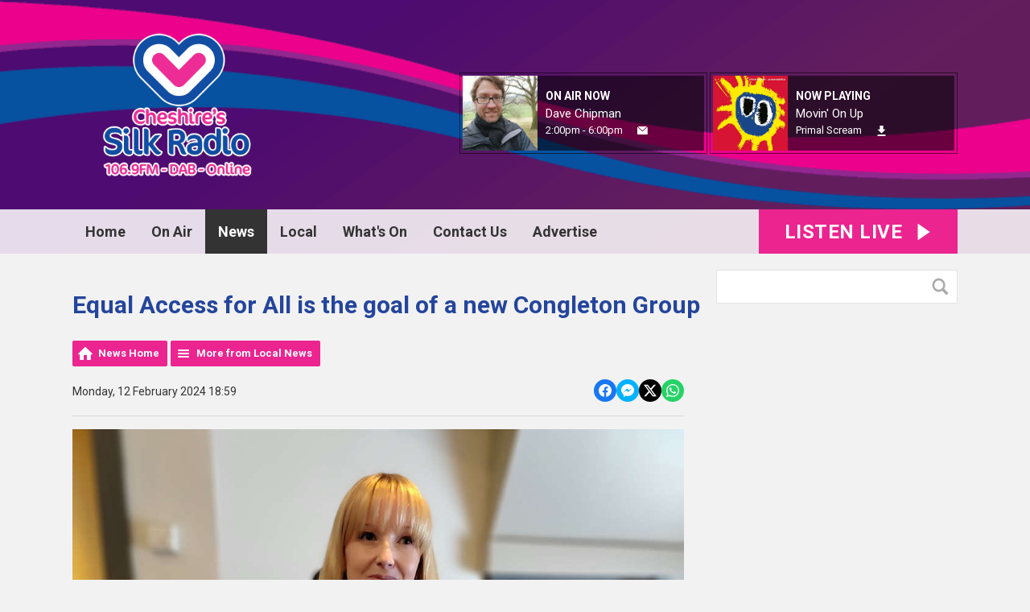

--- FILE ---
content_type: text/html; charset=UTF-8
request_url: https://www.silk1069.com/news/local-news/equal-access-for-all-is-the-goal-of-a-new-congleton-group/
body_size: 36031
content:
<!DOCTYPE HTML>
<html lang="en">
<head>
    <meta http-equiv="Content-Type" content="text/html; charset=utf-8">
<title>Equal Access for All is the goal of a new Congleton Group - Cheshire&#039;s Silk 106.9 </title>
<meta name="description" content="Equal access for all in Congleton is the aim of a new group formed to advise and question Congleton Town Council in its ambitious disability-positive work. ">
<meta name="keywords" content="Cheshire, Macclesfield, Radio, Knutsford, Congleton, Wilmslow, advertise, music, Holmes Chapel, Poynton, news">
<meta name="robots" content="noodp, noydir">

<!-- Facebook -->
<meta property="og:url" content="https://www.silk1069.com/news/local-news/equal-access-for-all-is-the-goal-of-a-new-congleton-group/">
<meta property="og:title" content="Equal Access for All is the goal of a new Congleton Group">
<meta property="og:image:url" content="https://mmo.aiircdn.com/243/65ca6a8f772e9.jpg">
<meta property="og:image:width" content="1000">
<meta property="og:image:height" content="714">
<meta property="og:image:type" content="image/jpeg">
<meta property="og:description" content="Equal access for all in Congleton is the aim of a new group formed to advise and question Congleton Town Council in its ambitious disability-positive work. ">
<meta property="og:site_name" content="Cheshire&#039;s Silk 106.9">
<meta property="og:type" content="article">

<!-- X.com -->
<meta name="twitter:card" content="summary">
<meta name="twitter:title" content="Equal Access for All is the goal of a new Congleton Group">
<meta name="twitter:description" content="Equal access for all in Congleton is the aim of a new group formed to advise and question Congleton Town Council in its ambitious disability-positive work. ">
<meta name="twitter:image" content="https://mmo.aiircdn.com/243/65ca6a8f772e9.jpg">
<meta name="twitter:site" content="@silk1069">

<!-- iOS App ID -->
<meta name="apple-itunes-app" content="app-id=783619914">

<!-- Icons -->
<link rel="icon" href="https://mm.aiircdn.com/438/5a7c084897996.png">
<link rel="apple-touch-icon" href="https://mm.aiircdn.com/438/5a824be03d0a1.png">


<!-- Common CSS -->
<link type="text/css" href="https://c.aiircdn.com/fe/css/dist/afe-f98a36ef05.min.css" rel="stylesheet" media="screen">

<!-- Common JS -->
<script src="https://code.jquery.com/jquery-1.12.2.min.js"></script>
<script src="https://c.aiircdn.com/fe/js/dist/runtime.5b7a401a6565a36fd210.js"></script>
<script src="https://c.aiircdn.com/fe/js/dist/vendor.f6700a934cd0ca45fcf8.js"></script>
<script src="https://c.aiircdn.com/fe/js/dist/afe.10a5ff067c9b70ffe138.js"></script>

<script>
gm.properties = {"site_id":"438","page_id":null,"page_path_no_tll":"\/news\/local-news\/equal-access-for-all-is-the-goal-of-a-new-congleton-group\/","service_id":"154","radioplayer":{"window_size":[380,700]}};
</script>

    <meta name="viewport" content="width=device-width, minimum-scale=1.0, initial-scale=1.0">
    <link rel="stylesheet" href="https://a.aiircdn.com/d/c/1806-lth7qt5r76dj9l.css" />
    <script src="//ajax.googleapis.com/ajax/libs/webfont/1/webfont.js"></script>
    <script src="https://a.aiircdn.com/d/j/1807-yyneteokcueynz.js"></script>
</head>
<body data-controller="ads">

<!-- Global site tag (gtag.js) - Google Analytics -->
<script async src="https://www.googletagmanager.com/gtag/js?id=UA-114427100-1"></script>
<script>
  window.dataLayer = window.dataLayer || [];
  function gtag(){dataLayer.push(arguments);}
  gtag('js', new Date());

  gtag('config', 'UA-114427100-1');
</script>


<div class="c-nav-overspill  js-top-nav  js-slide-move">
    <ul></ul>
</div>

<div class="c-site-overlay  js-site-overlay"></div>

<div class="c-site-wrapper  js-slide-move">
    <div class="o-wrapper js-takeover-wrap"></div>
    <div class="c-ad c-leaderboard js-spacing-on-load"><div class="gm-adpos" 
     data-ads-target="pos" 
     data-pos-id="6333" 
     id="ad-pos-6333"
 ></div></div>
    <div class="c-page-head-wrapper">
        <div class="o-wrapper">
            <header class="c-page-head">
                <div class="dv-grid is-vertical-middle">
                    <div class="dv-grid__item one-quarter m-one-half sm-one-whole s-one-whole">
                        <div class="c-logo-wrap">
                            <a href="/" class="c-logo"><span class="c-logo__text">Cheshire&#039;s Silk 106.9</span></a>
                                                    </div>
                    </div><!--
                     --><div class="dv-grid__item three-quarters m-one-half sm-hide s-hide">
                        <div class="c-page-head-secondary">
                                                            <div class="c-output-border">
                                    <div class="c-output">
                                        <div class="c-output__img">
                                            <img src="https://mmo.aiircdn.com/243/691ad56b50224.jpg" />
                                        </div><!--
                                     --><div class="c-output__info">
                                            <span class="c-output__title">On Air Now</span>
                                            <a href="https://www.silk1069.com/blogs/silk-sport/" class="c-output__name">Dave Chipman</a>
                                            <span class="c-output__times"> 2:00pm -  6:00pm</span>
                                            <a href="https://on.aiir.com/apps/stations/154/contact" class="c-output__btn"><span class="u-access">Email</span></a>
                                        </div>
                                    </div>
                                </div>
                                                                                        <div class="c-output-border c-output-border--np">
                                    <div class="c-output">
                                        <div class="c-output__img">
                                            <img src="https://is1-ssl.mzstatic.com/image/thumb/Music/v4/5f/e5/89/5fe58998-2368-7553-de98-c186d73e9a94/source/600x600bb.jpg" />
                                        </div><!--
                                     --><div class="c-output__info">
                                            <span class="c-output__title">Now Playing</span>
                                            <span class="c-output__name">Movin' On Up</span>
                                            <a href="/artist/primal-scream/" class="c-output__times">Primal Scream</a>
                                            <a href="https://itunes.apple.com/gb/album/movin-on-up/id262848981?i=262849031&uo=4&at=1001lK3e" class="c-output__btn c-output__btn--dl"><span class="u-access">Download</span></a>                                        </div>
                                    </div>
                                </div>
                                                    </div>
                    </div>
                </div>
            </header>
        </div>
        <div class="c-nav-primary-wrapper js-nav-primary-wrapper">
            <div class="o-wrapper">
                <div class="dv-grid">
                    <div class="dv-grid__item l-two-thirds one-half">
                        <nav class="c-nav-primary">

                            <h2 class="u-access"><a href="/">Navigation</a></h2>

                            <button class="c-nav-toggle  js-toggle-navigation">
                                <div class="c-nav-icon">
                                    <i class="c-nav-toggle__line"></i><i class="c-nav-toggle__line"></i><i class="c-nav-toggle__line"></i>
                                </div>
                                <span class="u-access">Toggle</span>
                                <strong class="c-nav-toggle__title">Menu</strong>
                            </button>

                            <ul class="global-nav-top"><li class="nav--home "><div><a href="/">
                    Home
                </a></div></li><li class="nav--on-air "><div><a href="#">
                    On Air
                </a></div><ul><li><a href="/on-air/schedule/">
                                Schedule
                            </a></li><li><a href="https://www.eventbrite.co.uk/e/dancing-in-the-daylight-part-2-with-cheshires-silk-radio-tickets-1834700732279?msockid=39b4d3a24105647f32e2c7c040e5653b">
                                DANCING IN THE DAYLIGHT 
                            </a></li><li><a href="https://www.silk1069.com/blogs/silkbreakfast/">
                                Silk Breakfast 
                            </a></li><li><a href="https://www.silk1069.com/music-form-our-resident-local-singer-songwriter-colin-jacklin/?_=31129">
                                Silk Breakfast Resident Singer Song writer Colin Jacklin
                            </a></li><li><a href="https://www.silk1069.com/on-air/podcasts/the-darren-antrobus-show/">
                                The Big Afternoon Show 
                            </a></li><li><a href="/on-air/about-us/">
                                About us
                            </a></li><li><a href="/on-air/podcasts/">
                                Podcasts
                            </a></li><li><a href="/on-air/staff/">
                                The team
                            </a></li><li><a href="/photos/" target="_blank">
                                Pics
                            </a></li><li><a href="/on-air/traffic1/">
                                Traffic
                            </a></li><li><a href="https://www.silk1069.com/cheshires-silk-106-9-legal-hour/?_=26281">
                                Legal Hour
                            </a></li></ul></li><li class="nav--news on"><div><a href="/news/">
                    News
                </a></div><ul><li><a href="/news/">
                                Local News
                            </a></li></ul></li><li class="nav--local "><div><a href="#">
                    Local
                </a></div><ul><li><a href="/local/weather/">
                                Weather
                            </a></li><li><a href="/local/live-travel/">
                                Live Travel
                            </a></li><li><a href="https://www.silk1069.com/on-air/podcasts/school-of-the-week/">
                                School of the week
                            </a></li><li><a href="https://www.silk1069.com/on-air/podcasts/charity-of-the-week/">
                                Charity Of The Week 
                            </a></li><li><a href="https://www.silk1069.com/on-air/podcasts/workplace-of-the-week/">
                                Workplace Of The Week 
                            </a></li><li><a href="/local/lost-and-found-pets/">
                                Lost And Found Pets
                            </a></li><li><a href="/local/school-closures/">
                                School Closures
                            </a></li></ul></li><li class="nav--1 "><div><a href="/calendar/">
                    What&#039;s On
                </a></div></li><li class="nav--contact-us1 "><div><a href="#">
                    Contact Us 
                </a></div><ul><li><a href="/contact-us1/about-us/">
                                About Us
                            </a></li><li><a href="/contact-us1/careers/">
                                Careers
                            </a></li><li><a href="/contact-us1/contact-us/">
                                Contact us
                            </a></li></ul></li><li class="nav--advertise "><div><a href="/advertise/">
                    Advertise
                </a></div><ul><li><a href="/advertise/">
                                Win £500 of free advertising 
                            </a></li><li><a href="/advertise/advertise/">
                                Free Marketing Tips
                            </a></li><li><a href="/advertise/station-video/">
                                Station Video
                            </a></li><li><a href="/advertise/media-pack/">
                                Media Pack
                            </a></li><li><a href="/advertise/testimonials/">
                                Testimonials
                            </a></li><li><a href="/advertise/what-we-do/">
                                Promotions / Outside Events
                            </a></li><li><a href="/advertise/get-a-free-demo-commercial-for-your-business/">
                                Get a FREE Demo commercial for your business
                            </a></li></ul></li></ul>

                        </nav>
                    </div><!--
                     --><div class="dv-grid__item l-one-third one-half">
                                                    <a href="/radioplayer/"
                               target="_blank"
                               data-popup-size="380x700"
                               class="c-listen-live">
                                <span class="c-listen-live__text">

                                    <span class="s-hide">Listen Live</span>
                                    <span class="hide s-show-i">Listen</span>

                                </span>
                                <svg class="c-listen-live__icon" xmlns="http://www.w3.org/2000/svg" viewBox="0 0 42 42"><path d="M36 20.2L7 .2a1 1 0 00-1.5.8v40a1 1 0 001.6.8l29-20a1 1 0 000-1.6z"/></svg>
                            </a>
                                            </div>
                </div>
            </div>
        </div>
    </div>

    <section class="c-page-main o-wrapper">
        <div class="dv-grid">
            <div class="dv-grid__item dv-grid__item--flex-300">
                <h1 class="o-headline">Equal Access for All is the goal of a new Congleton Group</h1>
                <div class="s-page">
                    
<div class="gm-news-article aiir-c-news-article">

            <ul class="gm-actions">
            <li>
                <a href="/news/" class="icon icon-home">News Home</a>
            </li>
            <li>
                <a href="/news/local-news/" class="icon icon-list">More from Local News</a>
            </li>
        </ul>
    
    <article class="gm-group"
                            data-controller="injector"
                data-injector-interval-value="2"
                data-injector-html-value="&lt;div class=&quot;aiir-c-news-article__mid-article&quot;&gt;&lt;div class=&quot;gm-adpos&quot; 
     data-ads-target=&quot;pos&quot; 
     data-pos-id=&quot;12075&quot; 
     id=&quot;ad-pos-12075&quot;
 &gt;&lt;/div&gt;&lt;/div&gt;"
                >

        <div class="aiir-c-news-extra">
            <div class="aiir-c-news-extra__meta">
                <p class="aiir-c-news-extra__timestamp">
                    Monday, 12 February 2024 18:59
                </p>

                            </div>

            
<div class="aiir-share--floated">
    <ul class="aiir-share__list aiir-share__list--floated">
        <li class="aiir-share__item aiir-share__item--floated">
            <a href="https://www.facebook.com/sharer/sharer.php?u=https%3A%2F%2Fwww.silk1069.com%2Fnews%2Flocal-news%2Fequal-access-for-all-is-the-goal-of-a-new-congleton-group%2F" 
               class="aiir-share__link aiir-share__link--facebook" 
               data-controller="popup"
               data-action="click->popup#open"
               data-popup-size-param="550x500"
               target="_blank">
                <span class="access">Share on Facebook</span>
                <svg class="aiir-share__icon aiir-share__icon--floated" viewBox="0 0 24 24" xmlns="http://www.w3.org/2000/svg" fill-rule="evenodd" clip-rule="evenodd" stroke-linejoin="round"><path d="M23.9981 11.9991C23.9981 5.37216 18.626 0 11.9991 0C5.37216 0 0 5.37216 0 11.9991C0 17.9882 4.38789 22.9522 10.1242 23.8524V15.4676H7.07758V11.9991H10.1242V9.35553C10.1242 6.34826 11.9156 4.68714 14.6564 4.68714C15.9692 4.68714 17.3424 4.92149 17.3424 4.92149V7.87439H15.8294C14.3388 7.87439 13.8739 8.79933 13.8739 9.74824V11.9991H17.2018L16.6698 15.4676H13.8739V23.8524C19.6103 22.9522 23.9981 17.9882 23.9981 11.9991Z"></path></svg>
            </a>
        </li>
        <li class="aiir-share__item aiir-share__item--floated aiir-share__item--mobile-only">
            <a href="fb-messenger://share?link=https%3A%2F%2Fwww.silk1069.com%2Fnews%2Flocal-news%2Fequal-access-for-all-is-the-goal-of-a-new-congleton-group%2F" 
               class="aiir-share__link aiir-share__link--messenger">
                <span class="access">Share on Messenger</span>
                <svg class="aiir-share__icon aiir-share__icon--floated" viewBox="0 0 16 16" xmlns="http://www.w3.org/2000/svg" fill-rule="evenodd" clip-rule="evenodd" stroke-linejoin="round" stroke-miterlimit="1.414"><path d="M8 0C3.582 0 0 3.316 0 7.407c0 2.332 1.163 4.41 2.98 5.77V16l2.725-1.495c.727.2 1.497.31 2.295.31 4.418 0 8-3.317 8-7.408C16 3.317 12.418 0 8 0zm.795 9.975L6.758 7.802 2.783 9.975l4.372-4.642 2.087 2.173 3.926-2.173-4.373 4.642z" fill-rule="nonzero"></path></svg>
            </a>
        </li>
        <li class="aiir-share__item aiir-share__item--floated aiir-share__item--desktop-only">
            <a href="http://www.facebook.com/dialog/send?&app_id=1850503301852189&link=https%3A%2F%2Fwww.silk1069.com%2Fnews%2Flocal-news%2Fequal-access-for-all-is-the-goal-of-a-new-congleton-group%2F&redirect_uri=https%3A%2F%2Fwww.silk1069.com%2Fnews%2Flocal-news%2Fequal-access-for-all-is-the-goal-of-a-new-congleton-group%2F&display=popup" 
               class="aiir-share__link aiir-share__link--messenger" 
               data-controller="popup"
               data-action="click->popup#open"
               data-popup-size-param="645x580"
               target="_blank">
                <span class="access">Share on Messenger</span>
                <svg class="aiir-share__icon aiir-share__icon--floated" viewBox="0 0 16 16" xmlns="http://www.w3.org/2000/svg" fill-rule="evenodd" clip-rule="evenodd" stroke-linejoin="round" stroke-miterlimit="1.414"><path d="M8 0C3.582 0 0 3.316 0 7.407c0 2.332 1.163 4.41 2.98 5.77V16l2.725-1.495c.727.2 1.497.31 2.295.31 4.418 0 8-3.317 8-7.408C16 3.317 12.418 0 8 0zm.795 9.975L6.758 7.802 2.783 9.975l4.372-4.642 2.087 2.173 3.926-2.173-4.373 4.642z" fill-rule="nonzero"></path></svg>
            </a>
        </li>
        <li class="aiir-share__item aiir-share__item--floated">
            <a href="https://twitter.com/intent/tweet?url=https%3A%2F%2Fwww.silk1069.com%2Fnews%2Flocal-news%2Fequal-access-for-all-is-the-goal-of-a-new-congleton-group%2F&text=Equal+Access+for+All+is+the+goal+of+a+new+Congleton+Group" 
            class="aiir-share__link aiir-share__link--twitter" 
            data-controller="popup"
            data-action="click->popup#open"
            data-popup-size-param="550x400"
            target="_blank">
                <span class="access">Share on X</span>
                <svg class="aiir-share__icon aiir-share__icon--floated" role="img" viewBox="0 0 24 24" xmlns="http://www.w3.org/2000/svg"><path d="M18.901 1.153h3.68l-8.04 9.19L24 22.846h-7.406l-5.8-7.584-6.638 7.584H.474l8.6-9.83L0 1.154h7.594l5.243 6.932ZM17.61 20.644h2.039L6.486 3.24H4.298Z"/></svg>
            </a>
        </li>
         <li class="aiir-share__item aiir-share__item--floated">
            <a href="https://wa.me/?text=https%3A%2F%2Fwww.silk1069.com%2Fnews%2Flocal-news%2Fequal-access-for-all-is-the-goal-of-a-new-congleton-group%2F" 
               class="aiir-share__link aiir-share__link--whatsapp" 
               data-action="share/whatsapp/share">
                <span class="access">Share on Whatsapp</span>
                <svg class="aiir-share__icon aiir-share__icon--floated" viewBox="0 0 16 16" xmlns="http://www.w3.org/2000/svg" fill-rule="evenodd" clip-rule="evenodd" stroke-linejoin="round" stroke-miterlimit="1.414"><path d="M11.665 9.588c-.2-.1-1.177-.578-1.36-.644-.182-.067-.315-.1-.448.1-.132.197-.514.643-.63.775-.116.13-.232.14-.43.05-.2-.1-.842-.31-1.602-.99-.592-.53-.99-1.18-1.107-1.38-.116-.2-.013-.31.087-.41.09-.09.2-.23.3-.35.098-.12.13-.2.198-.33.066-.14.033-.25-.017-.35-.05-.1-.448-1.08-.614-1.47-.16-.39-.325-.34-.448-.34-.115-.01-.248-.01-.38-.01-.134 0-.35.05-.532.24-.182.2-.696.68-.696 1.65s.713 1.91.812 2.05c.1.13 1.404 2.13 3.4 2.99.476.2.846.32 1.136.42.476.15.91.13 1.253.08.383-.06 1.178-.48 1.344-.95.17-.47.17-.86.12-.95-.05-.09-.18-.14-.38-.23M8.04 14.5h-.01c-1.18 0-2.35-.32-3.37-.92l-.24-.143-2.5.65.67-2.43-.16-.25c-.66-1.05-1.01-2.26-1.01-3.506 0-3.63 2.97-6.59 6.628-6.59 1.77 0 3.43.69 4.68 1.94 1.25 1.24 1.94 2.9 1.94 4.66-.003 3.63-2.973 6.59-6.623 6.59M13.68 2.3C12.16.83 10.16 0 8.03 0 3.642 0 .07 3.556.067 7.928c0 1.397.366 2.76 1.063 3.964L0 16l4.223-1.102c1.164.63 2.474.964 3.807.965h.004c4.39 0 7.964-3.557 7.966-7.93 0-2.117-.827-4.11-2.33-5.608"></path></svg>
            </a>
        </li>
    </ul>
</div>
        </div>

                    <figure class="aiir-c-news-figure aiir-c-news-figure--side">
                <img class="aiir-c-news-figure__image" src="https://mmo.aiircdn.com/243/65ca6a8f772e9.jpg" alt="" />
                            </figure>
        
        <p class="aiir-c-news-article__abstract">
            Equal access for all in Congleton is the aim of a new group formed to advise and question Congleton Town Council in its ambitious disability-positive work. 
        </p>

        <p style="margin-bottom:13px"><span style="font-size:12pt"><span style="line-height:115%"><span style="font-family:Calibri,sans-serif"><span style="line-height:115%">The new group, made up of local people living with a wide range of disabilities is seeking help from others whose lives are affected by a disability to take a few minutes to complete a survey to gain a better understanding of the issues facing people living with a disability in Congleton. </span></span></span></span></p>

<p style="margin-bottom:13px"><span style="font-size:12pt"><span style="line-height:115%"><span style="font-family:Calibri,sans-serif"><span style="line-height:115%">The survey seeks to gain more details about the barriers and hurdles that people living with a disability face when accessing the town centre, Congleton events and town council communications. It also welcomes ideas for improvements. The information from the survey, which closes on 10 March, will be used by the town council and others to make Congleton more inclusive. </span></span></span></span></p>

<p style="margin-bottom:13px"><span style="font-size:12pt"><span style="line-height:115%"><span style="font-family:Calibri,sans-serif"><span style="line-height:115%">Congleton Town Council Community Committee approved seven actions that it would work on to improve Congleton for people with disabilities. These included:</span></span></span></span></p>

<ul>
  <li style="margin-left:8px"><em><span style="font-size:11pt"><span style="font-family:Calibri,sans-serif"><span style="font-size:12.0pt">A survey of local residents </span></span></span></em></li>
  <li style="margin-left:8px"><em><span style="font-size:11pt"><span style="font-family:Calibri,sans-serif"><span style="font-size:12.0pt">Raising awareness of staff and councillors of issues facing members of the community with a disability via training sessions</span></span></span></em></li>
  <li style="margin-left:8px"><em><span style="font-size:11pt"><span style="font-family:Calibri,sans-serif"><span style="font-size:12.0pt">Setting up a consultation group of experts representing different disabilities </span></span></span></em></li>
  <li style="margin-left:8px"><em><span style="font-size:11pt"><span style="font-family:Calibri,sans-serif"><span style="font-size:12.0pt">Creating a disability guide to Congleton </span></span></span></em></li>
  <li style="margin-left:8px"><em><span style="font-size:11pt"><span style="font-family:Calibri,sans-serif"><span style="font-size:12.0pt">Investigating becoming a disability positive council </span></span></span></em></li>
  <li style="margin-left:8px"><em><span style="font-size:11pt"><span style="font-family:Calibri,sans-serif"><span style="font-size:12.0pt">Apply for funding to progress areas of work </span></span></span></em></li>
  <li style="margin-left:8px"><em><span style="font-size:11pt"><span style="font-family:Calibri,sans-serif"><span style="font-size:12.0pt">Plan for future action based on input from the surveys and consultation group</span></span></span></em></li>
</ul>

<p style="margin-bottom:13px"><em><span style="font-size:12pt"><span style="line-height:115%"><span style="font-family:Calibri,sans-serif"><span style="line-height:115%"><strong>Chair of the Community Committee, Cllr Kay Wesley said:</strong> </span></span></span></span></em></p>

<p style="margin-bottom:13px"><em><span style="font-size:12pt"><span style="line-height:115%"><span style="font-family:Calibri,sans-serif"><span style="line-height:115%">&ldquo;This is a huge topic and it is great that we are starting to make some progress. The first meeting of the Consultation group was very productive and I am delighted that the group, which will call itself Equal Access Congleton, wants to meet regularly. The initial meeting was attended by four people who used power chairs or a mobility scooter, a couple of visually impaired people, a dementia champion, and parents who have children who are neurodiverse or have restricted mobility.&rdquo;</span></span></span></span></em></p>

<p style="margin-bottom:13px"><em><span style="font-size:12pt"><span style="line-height:115%"><span style="font-family:Calibri,sans-serif"><span style="line-height:115%">&ldquo;We are fortunate to have Deborah Lawson, one of the most influential disabled change makers in the UK, and a recognised global &lsquo;Woman of Courage&rsquo; living in Congleton. Deborah was voted by the group to be the Chair of the Equal Access group. I think this will be a dynamic group with a huge depth of knowledge and personal experience that will help the town council in its decision-making and moving Congleton forward.&rdquo;</span></span></span></span></em></p>

<p style="margin-bottom:13px"><em><span style="font-size:12pt"><span style="line-height:115%"><span style="font-family:Calibri,sans-serif"><span style="line-height:115%"><strong>Deborah Lawson added:</strong> </span></span></span></span></em></p>

<p style="margin-bottom:13px"><em><span style="font-size:12pt"><span style="line-height:115%"><span style="font-family:Calibri,sans-serif"><span style="line-height:115%">&ldquo;I am delighted to be able to help my home-town of Congleton. It is great that Congleton Town Council is open to change and wants disabled people to be able to enjoy all the Congleton has to offer. I look forward to working with the council and other local people to make things more accessible for everyone. To help us get off to a good start please take the time to fill in the Equal Access Survey. If you are interested in joining the Equal Access Group fill in the section at the end of the survey.&rdquo;</span></span></span></span></em></p>

<p style="margin-bottom:13px"><em><strong><span style="font-size:12pt"><span style="line-height:115%"><span style="font-family:Calibri,sans-serif"><span style="line-height:115%">The survey closes on 10 March 2024, it can be accessed via the QR code below.</span></span></span></span></strong></em></p>

<p style="margin-bottom:13px"><span style="font-size:12pt"><span style="line-height:115%"><span style="font-family:Calibri,sans-serif"><span style="line-height:115%">Paper copies are available in Congleton Library and the Congleton Information Centre. </span></span></span></span></p>

<p style="margin-bottom:13px"><em><strong><span style="font-size:12pt"><span style="line-height:115%"><span style="font-family:Calibri,sans-serif"><span style="line-height:115%">A copy is also available at:&nbsp;</span></span></span></span></strong></em></p>

<p style="margin-bottom:13px"><span style="font-size:12pt"><span style="line-height:115%"><span style="font-family:Calibri,sans-serif"><a href="http://www.congleton-tc.gov.uk" style="color:blue; text-decoration:underline"><span style="line-height:115%">www.congleton-tc.gov.uk</span></a></span></span></span></p>

<p style="margin-bottom:13px"><span style="font-size:12pt"><span style="line-height:115%"><span style="font-family:Calibri,sans-serif"><span style="line-height:115%"><em><strong>If you need assistance filling in a form please contact the Information Centre at the Town Hall on:</strong></em> </span></span></span></span></p>

<p style="margin-bottom:13px"><span style="color:#2980b9;"><strong><em><span style="font-size:12pt"><span style="line-height:115%"><span style="font-family:Calibri,sans-serif"><span style="line-height:115%">01260 270350 ext 1</span></span></span></span></em></strong></span></p>

<p><span style="font-size:12pt"><span style="font-family:&quot;Times New Roman&quot;,serif"><img src="[data-uri]" style="width:163px; height:163px" /></span></span></p>

<p><em><strong>Pictured - Deborah Lawson, one of the most influential disabled change makers in the UK and living in Congleton has been appointed Chair of the group.&nbsp;</strong></em></p>

        
        
    </article>

    
<div class="aiir-share">
    <h2 class="aiir-share__header">Share</h2>
    <ul class="aiir-share__list">
        <li class="aiir-share__item">
            <a href="https://www.facebook.com/sharer/sharer.php?u=https%3A%2F%2Fwww.silk1069.com%2Fnews%2Flocal-news%2Fequal-access-for-all-is-the-goal-of-a-new-congleton-group%2F" 
               class="aiir-share__link aiir-share__link--facebook" 
               data-controller="popup"
               data-action="click->popup#open"
               data-popup-size-param="550x500"
               target="_blank">
                <span class="access">Share on Facebook</span>
                <svg class="aiir-share__icon" viewBox="0 0 24 24" xmlns="http://www.w3.org/2000/svg" fill-rule="evenodd" clip-rule="evenodd" stroke-linejoin="round"><path d="M23.9981 11.9991C23.9981 5.37216 18.626 0 11.9991 0C5.37216 0 0 5.37216 0 11.9991C0 17.9882 4.38789 22.9522 10.1242 23.8524V15.4676H7.07758V11.9991H10.1242V9.35553C10.1242 6.34826 11.9156 4.68714 14.6564 4.68714C15.9692 4.68714 17.3424 4.92149 17.3424 4.92149V7.87439H15.8294C14.3388 7.87439 13.8739 8.79933 13.8739 9.74824V11.9991H17.2018L16.6698 15.4676H13.8739V23.8524C19.6103 22.9522 23.9981 17.9882 23.9981 11.9991Z"></path></svg>
            </a>
        </li>
        <li class="aiir-share__item aiir-share__item--mobile-only">
            <a href="fb-messenger://share?link=https%3A%2F%2Fwww.silk1069.com%2Fnews%2Flocal-news%2Fequal-access-for-all-is-the-goal-of-a-new-congleton-group%2F" 
               class="aiir-share__link aiir-share__link--messenger">
                <span class="access">Share on Messenger</span>
                <svg class="aiir-share__icon" viewBox="0 0 16 16" xmlns="http://www.w3.org/2000/svg" fill-rule="evenodd" clip-rule="evenodd" stroke-linejoin="round" stroke-miterlimit="1.414"><path d="M8 0C3.582 0 0 3.316 0 7.407c0 2.332 1.163 4.41 2.98 5.77V16l2.725-1.495c.727.2 1.497.31 2.295.31 4.418 0 8-3.317 8-7.408C16 3.317 12.418 0 8 0zm.795 9.975L6.758 7.802 2.783 9.975l4.372-4.642 2.087 2.173 3.926-2.173-4.373 4.642z" fill-rule="nonzero"></path></svg>
            </a>
        </li>
        <li class="aiir-share__item aiir-share__item--desktop-only">
            <a href="http://www.facebook.com/dialog/send?&app_id=1850503301852189&link=https%3A%2F%2Fwww.silk1069.com%2Fnews%2Flocal-news%2Fequal-access-for-all-is-the-goal-of-a-new-congleton-group%2F&redirect_uri=https%3A%2F%2Fwww.silk1069.com%2Fnews%2Flocal-news%2Fequal-access-for-all-is-the-goal-of-a-new-congleton-group%2F&display=popup" 
               class="aiir-share__link aiir-share__link--messenger" 
               data-controller="popup"
               data-action="click->popup#open"
               data-popup-size-param="645x580"
               target="_blank">
                <span class="access">Share on Messenger</span>
                <svg class="aiir-share__icon" viewBox="0 0 16 16" xmlns="http://www.w3.org/2000/svg" fill-rule="evenodd" clip-rule="evenodd" stroke-linejoin="round" stroke-miterlimit="1.414"><path d="M8 0C3.582 0 0 3.316 0 7.407c0 2.332 1.163 4.41 2.98 5.77V16l2.725-1.495c.727.2 1.497.31 2.295.31 4.418 0 8-3.317 8-7.408C16 3.317 12.418 0 8 0zm.795 9.975L6.758 7.802 2.783 9.975l4.372-4.642 2.087 2.173 3.926-2.173-4.373 4.642z" fill-rule="nonzero"></path></svg>
            </a>
        </li>
        <li class="aiir-share__item">
            <a href="https://twitter.com/intent/tweet?url=https%3A%2F%2Fwww.silk1069.com%2Fnews%2Flocal-news%2Fequal-access-for-all-is-the-goal-of-a-new-congleton-group%2F&text=Equal+Access+for+All+is+the+goal+of+a+new+Congleton+Group" 
            class="aiir-share__link aiir-share__link--twitter" 
            data-controller="popup"
            data-action="click->popup#open"
            data-popup-size-param="550x400"
            target="_blank">
                <span class="access">Share on X</span>
                <svg class="aiir-share__icon" role="img" viewBox="0 0 24 24" xmlns="http://www.w3.org/2000/svg"><path d="M18.901 1.153h3.68l-8.04 9.19L24 22.846h-7.406l-5.8-7.584-6.638 7.584H.474l8.6-9.83L0 1.154h7.594l5.243 6.932ZM17.61 20.644h2.039L6.486 3.24H4.298Z"/></svg>
            </a>
        </li>
         <li class="aiir-share__item">
            <a href="https://wa.me/?text=https%3A%2F%2Fwww.silk1069.com%2Fnews%2Flocal-news%2Fequal-access-for-all-is-the-goal-of-a-new-congleton-group%2F" 
               class="aiir-share__link aiir-share__link--whatsapp" 
               data-action="share/whatsapp/share">
                <span class="access">Share on Whatsapp</span>
                <svg class="aiir-share__icon" viewBox="0 0 16 16" xmlns="http://www.w3.org/2000/svg" fill-rule="evenodd" clip-rule="evenodd" stroke-linejoin="round" stroke-miterlimit="1.414"><path d="M11.665 9.588c-.2-.1-1.177-.578-1.36-.644-.182-.067-.315-.1-.448.1-.132.197-.514.643-.63.775-.116.13-.232.14-.43.05-.2-.1-.842-.31-1.602-.99-.592-.53-.99-1.18-1.107-1.38-.116-.2-.013-.31.087-.41.09-.09.2-.23.3-.35.098-.12.13-.2.198-.33.066-.14.033-.25-.017-.35-.05-.1-.448-1.08-.614-1.47-.16-.39-.325-.34-.448-.34-.115-.01-.248-.01-.38-.01-.134 0-.35.05-.532.24-.182.2-.696.68-.696 1.65s.713 1.91.812 2.05c.1.13 1.404 2.13 3.4 2.99.476.2.846.32 1.136.42.476.15.91.13 1.253.08.383-.06 1.178-.48 1.344-.95.17-.47.17-.86.12-.95-.05-.09-.18-.14-.38-.23M8.04 14.5h-.01c-1.18 0-2.35-.32-3.37-.92l-.24-.143-2.5.65.67-2.43-.16-.25c-.66-1.05-1.01-2.26-1.01-3.506 0-3.63 2.97-6.59 6.628-6.59 1.77 0 3.43.69 4.68 1.94 1.25 1.24 1.94 2.9 1.94 4.66-.003 3.63-2.973 6.59-6.623 6.59M13.68 2.3C12.16.83 10.16 0 8.03 0 3.642 0 .07 3.556.067 7.928c0 1.397.366 2.76 1.063 3.964L0 16l4.223-1.102c1.164.63 2.474.964 3.807.965h.004c4.39 0 7.964-3.557 7.966-7.93 0-2.117-.827-4.11-2.33-5.608"></path></svg>
            </a>
        </li>
    </ul>
</div>

    <div data-nosnippet>
        
                    <h2>More from Local News</h2>

            <ul class="gm-sec divide-rows" data-grid-threshold="400"
                                >
                                        <li>
        <a class="gm-sec-title" href="/news/local-news/council-prioritising-winter‑related-pothole-repairs/">
            <img class="gm-sec-img "
                 src="https://mmo.aiircdn.com/243/6974c7af3f60b.jpg"
                 alt=""
            />
            Council Prioritising Winter‑Related Pothole Repairs
        </a>
        <div class="gm-sec-text">
                                        <p class="gm-sec-description">
                    Cheshire East Council is working hard to tackle the rise in potholes typically seen at this time of year and has deployed additional crews to carry out repairs across the borough.
                </p>
                    </div>
    </li>

                                        <li>
        <a class="gm-sec-title" href="/news/local-news/a523-the-silk-road-macclesfield-gas-road-bridge-improvement-works/">
            <img class="gm-sec-img "
                 src="https://mmo.aiircdn.com/243/655f10de9a0b1.jpg"
                 alt=""
            />
            A523 The Silk Road, Macclesfield – Gas Road Bridge improvement works
        </a>
        <div class="gm-sec-text">
                                        <p class="gm-sec-description">
                    Highway works to deliver essential bridge improvement works on Gas Road Bridge, A523 - The Silk Road in Macclesfield, will begin on Monday and are expected to be completed by Sunday 15th February 2026. 
                </p>
                    </div>
    </li>

                                        <li>
        <a class="gm-sec-title" href="/news/local-news/anti-social-and-disruptive-property-closed-down-by-macclesfield-police/">
            <img class="gm-sec-img "
                 src="https://mmo.aiircdn.com/243/671a79c4bc2e7.jpg"
                 alt=""
            />
            Anti-social and disruptive property closed down by Macclesfield Police
        </a>
        <div class="gm-sec-text">
                                        <p class="gm-sec-description">
                    Police in Macclesfield have shut down a property in the town that made residents&#039; lives a misery.
                </p>
                    </div>
    </li>

                                        <li>
        <a class="gm-sec-title" href="/news/local-news/personal-trainer-to-tackle-epic-marathon-duo-for-east-cheshire-nhs-charity/">
            <img class="gm-sec-img "
                 src="https://mmo.aiircdn.com/243/6973a087a41ac.jpg"
                 alt=""
            />
            Personal trainer to tackle epic marathon duo for East Cheshire NHS Charity
        </a>
        <div class="gm-sec-text">
                                        <p class="gm-sec-description">
                    While most runners spend months preparing for a single 26.2-mile race, local personal trainer Elliot Edwards is doubling the stakes. 
                </p>
                    </div>
    </li>

                                        <li>
        <a class="gm-sec-title" href="/news/local-news/congleton-town-council-encourages-community-groups-to-apply-for-grant-funding/">
            <img class="gm-sec-img "
                 src="https://mmo.aiircdn.com/243/69739ee89baf9.jpg"
                 alt=""
            />
            Congleton Town Council Encourages Community Groups to Apply for Grant Funding
        </a>
        <div class="gm-sec-text">
                                        <p class="gm-sec-description">
                    Congleton Town Council is inviting local community groups, charities and not-for-profit organisations to apply for funding through its Grants Scheme.
                </p>
                    </div>
    </li>

                                        <li>
        <a class="gm-sec-title" href="/news/local-news/united-utilities-starts-48m-investment-in-knutsford/">
            <img class="gm-sec-img "
                 src="https://mmo.aiircdn.com/243/6973501a5e2b0.jpg"
                 alt=""
            />
            United Utilities starts £48m investment in Knutsford
        </a>
        <div class="gm-sec-text">
                                        <p class="gm-sec-description">
                    A £48 million scheme to upgrade the sewer network in Cheshire and improve water quality in Knutsford is underway.
                </p>
                    </div>
    </li>

                                        <li>
        <a class="gm-sec-title" href="/news/local-news/man-sentenced-for-rape-neglect-and-controlling-and-coercive-behaviour/">
            <img class="gm-sec-img "
                 src="https://mmo.aiircdn.com/243/69735262854e5.jpg"
                 alt=""
            />
            Man sentenced for rape, neglect and controlling and coercive behaviour
        </a>
        <div class="gm-sec-text">
                                        <p class="gm-sec-description">
                    A man who failed to attend court has been sentenced in his absence after he was found guilty of rape, neglect and controlling and coercive behaviour in Crewe
                </p>
                    </div>
    </li>

                                        <li>
        <a class="gm-sec-title" href="/news/local-news/cheshire-police-warn-people-to-be-vigilant-following-reports-of-counterfeit-notes-across-the-county/">
            <img class="gm-sec-img "
                 src="https://mmo.aiircdn.com/243/5f44e2ff6a592.jpg"
                 alt=""
            />
            Cheshire Police warn people to be vigilant following reports of counterfeit notes across the county
        </a>
        <div class="gm-sec-text">
                                        <p class="gm-sec-description">
                    Cheshire Police are warning businesses and private sellers to be vigilant following a number of reports of counterfeit notes being offered for payment.
                </p>
                    </div>
    </li>

                                        <li>
        <a class="gm-sec-title" href="/news/local-news/garden-waste-recycling-scheme-live-this-week/">
            <img class="gm-sec-img "
                 src="https://mmo.aiircdn.com/243/69727a2dbb832.jpg"
                 alt=""
            />
            Garden Waste Recycling Scheme live this week
        </a>
        <div class="gm-sec-text">
                                        <p class="gm-sec-description">
                    Garden waste collections have restarted this week for subscribers to Cheshire East Council’s Garden Waste Recycling Scheme.
                </p>
                    </div>
    </li>

                                        <li>
        <a class="gm-sec-title" href="/news/local-news/middlewich-bypass-main-construction-to-start-this-spring/">
            <img class="gm-sec-img "
                 src="https://mmo.aiircdn.com/243/697278add4318.jpg"
                 alt=""
            />
            Middlewich Bypass - Main construction to start this spring
        </a>
        <div class="gm-sec-text">
                                        <p class="gm-sec-description">
                    Cheshire East Council has given the green light for work to begin on the main construction phase of the Middlewich Eastern Bypass.
                </p>
                    </div>
    </li>

                                        <li>
        <a class="gm-sec-title" href="/news/local-news/former-northwich-man-jailed-for-drug-dealing-in-sandbach/">
            <img class="gm-sec-img "
                 src="https://mmo.aiircdn.com/243/6972776ef0763.jpg"
                 alt=""
            />
            Former Northwich man jailed for drug dealing in Sandbach
        </a>
        <div class="gm-sec-text">
                                        <p class="gm-sec-description">
                    A former Northwich resident has been jailed again, after he was found in possession of hundreds of pounds worth of illegal drugs in Sandbach.
                </p>
                    </div>
    </li>

                                        <li>
        <a class="gm-sec-title" href="/news/local-news/winsford-man-jailed-for-dealing-class-a-and-b-drugs/">
            <img class="gm-sec-img "
                 src="https://mmo.aiircdn.com/243/69727661b5696.jpg"
                 alt=""
            />
            Winsford man jailed for dealing class A and B drugs
        </a>
        <div class="gm-sec-text">
                                        <p class="gm-sec-description">
                    A man who attempted to evade officers during a police stop check in Winsford has been jailed.
                </p>
                    </div>
    </li>

                                        <li>
        <a class="gm-sec-title" href="/news/local-news/man-jailed-after-harassing-woman/">
            <img class="gm-sec-img "
                 src="https://mmo.aiircdn.com/243/6972755d79180.jpg"
                 alt=""
            />
            Man jailed after harassing woman
        </a>
        <div class="gm-sec-text">
                                        <p class="gm-sec-description">
                    A man has been jailed for more than two years after threatening to kill a former partner.
                </p>
                    </div>
    </li>

                                        <li>
        <a class="gm-sec-title" href="/news/local-news/appeal-for-witnesses-following-collision-near-winsford/">
            <img class="gm-sec-img "
                 src="https://mmo.aiircdn.com/243/6933212521946.jpg"
                 alt=""
            />
            Appeal for witnesses following collision near Winsford
        </a>
        <div class="gm-sec-text">
                                        <p class="gm-sec-description">
                    Police officers are appealing for witnesses following a collision near Winsford.
                </p>
                    </div>
    </li>

                                        <li>
        <a class="gm-sec-title" href="/news/local-news/council-agrees-plan-for-school-at-former-hq-as-part-of-commitment-to-special-needs-provision/">
            <img class="gm-sec-img "
                 src="https://mmo.aiircdn.com/243/69712db213d1d.jpg"
                 alt=""
            />
            Council agrees plan for school at former HQ as part of commitment to special needs provision 
        </a>
        <div class="gm-sec-text">
                                        <p class="gm-sec-description">
                    Cheshire East Council has agreed funding to create a new SEND school at Westfields in Sandbach, the council’s former headquarters.  
                </p>
                    </div>
    </li>

                                        <li>
        <a class="gm-sec-title" href="/news/local-news/man-charged-following-investigation-into-macclesfield-cannabis-farm/">
            <img class="gm-sec-img "
                 src="https://mmo.aiircdn.com/243/693c0aa7c2482.jpg"
                 alt=""
            />
            Man charged following investigation into Macclesfield cannabis farm
        </a>
        <div class="gm-sec-text">
                                        <p class="gm-sec-description">
                    A man has been charged following an investigation into a cannabis farm in Macclesfield.
                </p>
                    </div>
    </li>

                                        <li>
        <a class="gm-sec-title" href="/news/local-news/man-handed-three-year-criminal-behaviour-order/">
            <img class="gm-sec-img "
                 src="https://mmo.aiircdn.com/243/69712bb258d60.jpg"
                 alt=""
            />
            Man handed three-year Criminal Behaviour Order
        </a>
        <div class="gm-sec-text">
                                        <p class="gm-sec-description">
                    A man from Congleton has been banned from a retail park in Crewe under the terms of a Criminal Behaviour Order.
                </p>
                    </div>
    </li>

                                        <li>
        <a class="gm-sec-title" href="/news/local-news/man-charged-following-stop-check-in-prestbury/">
            <img class="gm-sec-img "
                 src="https://mmo.aiircdn.com/243/693c0aa7c2482.jpg"
                 alt=""
            />
            Man charged following stop check in Prestbury
        </a>
        <div class="gm-sec-text">
                                        <p class="gm-sec-description">
                    A man who was arrested following a police stop check in Prestbury has now been charged.
                </p>
                    </div>
    </li>

                                        <li>
        <a class="gm-sec-title" href="/news/local-news/two-men-jailed-for-drug-dealing-in-crewe/">
            <img class="gm-sec-img "
                 src="https://mmo.aiircdn.com/243/6971298da9f6b.jpg"
                 alt=""
            />
            Two men jailed for drug dealing in Crewe
        </a>
        <div class="gm-sec-text">
                                        <p class="gm-sec-description">
                    Two men from Stoke have been jailed for more than nine years after they admitted being involved in the supply of illegal drugs in Crewe.
                </p>
                    </div>
    </li>

                                        <li>
        <a class="gm-sec-title" href="/news/local-news/new-initiative-will-support-young-people-leaving-care-in-cheshire-east/">
            <img class="gm-sec-img "
                 src="https://mmo.aiircdn.com/243/696f90fd69dc0.jpg"
                 alt=""
            />
            New initiative will support young people leaving care in Cheshire East 
        </a>
        <div class="gm-sec-text">
                                        <p class="gm-sec-description">
                    A new local house project will be launched in Cheshire East which will support young people leaving care to live independently. 
                </p>
                    </div>
    </li>

                            </ul>
        
        

    <div class="gm-comments gm-group"
         data-controller="comments"
         data-initial-url="/_comments?entity_type=nws&entity_id=4299394&page=1"
    >
        <h2>Comments</h2>

        <div class="report-cont"
             data-comments-target="reportContainer"></div>

        <div class="comments-cont"
             data-comments-target="commentsContainer"></div>

        <h3 id="addcomment">Add a comment</h3>

        <div class="add-comment-cont"
             data-comments-target="addCommentContainer">
                                                <div class="gm-alert">
                        <a href="/club/">Log in</a> to the club or enter your details below.
                    </div>
                
                <form class="aiir-c-form"
                      method="post"
                      action="/_comments/add"
                      data-comments-target="commentForm"
                      data-controller="form"
                      data-action="submit->form#submit form:submit->comments#commentSubmitted"
                      data-form-please-wait-string-value="Please wait..."
                      data-form-check-highlighted-string-value="Please check the highlighted parts of this form."
                      data-ajaxsubmit="true"
                                        >
                    <input type="hidden" name="entity_type" value="nws" />
                    <input type="hidden" name="entity_id" value="4299394" />

                                                
    <div class="aiir-c-form-item "
         data-form-target="item"
         data-controller="form-item "
                      data-required="true"
             data-form-item-required-string-value="This field must be completed."
                                                                   >
        <label class="aiir-c-form-item__label"
               for="form_input_name">Display Name <abbr title="This field must be completed." class="aiir-c-form-item__required">*</abbr>
        </label>
        <div class="aiir-c-form-item__control"
                        >
            <input type="text"
                   id="form_input_name"
                   name="name"
                   value=""
                   class="aiir-c-text-input "
                   data-action="   blur->form-item#validate"
                   required                   maxlength="70"                                                                                                                                                 />
                                            </div>
    </div>


                            
    <div class="aiir-c-form-item "
         data-form-target="item"
         data-controller="form-item "
                      data-required="true"
             data-form-item-required-string-value="This field must be completed."
                                                                   >
        <label class="aiir-c-form-item__label"
               for="form_input_location">Location <abbr title="This field must be completed." class="aiir-c-form-item__required">*</abbr>
        </label>
        <div class="aiir-c-form-item__control"
                        >
            <input type="text"
                   id="form_input_location"
                   name="location"
                   value=""
                   class="aiir-c-text-input "
                   data-action="   blur->form-item#validate"
                   required                   maxlength="70"                                                                                                                                                 />
                                            </div>
    </div>


                            
    <div class="aiir-c-form-item "
         data-form-target="item"
         data-controller="form-item "
                      data-required="true"
             data-form-item-required-string-value="This field must be completed."
                                    data-valid-format="email"                               data-form-item-valid-email-string-value="This must be a valid email address."
                      >
        <label class="aiir-c-form-item__label"
               for="form_input_email">Email Address <abbr title="This field must be completed." class="aiir-c-form-item__required">*</abbr>
        </label>
        <div class="aiir-c-form-item__control"
                        >
            <input type="text"
                   id="form_input_email"
                   name="email"
                   value=""
                   class="aiir-c-text-input "
                   data-action="   blur->form-item#validate"
                   required                   maxlength="70"                                                                                                                                                 />
                                            </div>
    </div>

                    
                        
    <div class="aiir-c-form-item "
         data-form-target="item"
         data-controller="form-item"
         data-required="true"                  data-form-item-required-string-value="This field must be completed."
    >
        <label class="aiir-c-form-item__label"
               for="form_input_content">Comment <abbr title="This field must be completed." class="aiir-c-form-item__required">*</abbr>
        </label>
        <div class="aiir-c-form-item__control"
                                    data-controller="character-count"
                    data-character-count-limit-value="450"
                        >
            <textarea id="form_input_content"
                      name="content"
                      class="aiir-c-textarea "
                      rows="5"
                      data-action=" keyup->character-count#update blur->form-item#validate"
                      required                                                data-character-count-target="input"
                                  ></textarea>
                            <div class="afe-character-count"
                     data-character-count-target="count"></div>
                                </div>
    </div>


                                                    
    <fieldset class="aiir-c-form-item "
              id="form_input_rating"
              data-form-target="item"
              data-controller="form-item"
              aria-labelledby="form_input_rating_legend"
               data-required="true"              data-form-item-required-string-value="This field must be completed."
    >
        <span class="aiir-c-form-item__label"
              id="form_input_rating_legend">Rating <abbr title="This field must be completed." class="aiir-c-form-item__required">*</abbr>
        </span>
        <div class="aiir-c-form-item__control">
            <div class="aiir-c-choice-list aiir-c-choice-list--inline"
                             >
                                                                            <div class="aiir-c-choice-list__item">
                        <input type="radio"
                               id="form_input_rating_0"
                               name="rating"
                               value="1"
                               class="aiir-c-radio-button"
                               data-action="  blur->form-item#validate"
                                                                                                    title="1 Star"
                                                                                                                        />
                        <label class="aiir-c-choice-list__label"
                               for="form_input_rating_0"
                        >1</label>
                    </div>
                                                                            <div class="aiir-c-choice-list__item">
                        <input type="radio"
                               id="form_input_rating_1"
                               name="rating"
                               value="2"
                               class="aiir-c-radio-button"
                               data-action="  blur->form-item#validate"
                                                                                                    title="2 Stars"
                                                                                                                        />
                        <label class="aiir-c-choice-list__label"
                               for="form_input_rating_1"
                        >2</label>
                    </div>
                                                                            <div class="aiir-c-choice-list__item">
                        <input type="radio"
                               id="form_input_rating_2"
                               name="rating"
                               value="3"
                               class="aiir-c-radio-button"
                               data-action="  blur->form-item#validate"
                                                                                                    title="3 Stars"
                                                                                                                        />
                        <label class="aiir-c-choice-list__label"
                               for="form_input_rating_2"
                        >3</label>
                    </div>
                                                                            <div class="aiir-c-choice-list__item">
                        <input type="radio"
                               id="form_input_rating_3"
                               name="rating"
                               value="4"
                               class="aiir-c-radio-button"
                               data-action="  blur->form-item#validate"
                                                                                                    title="4 Stars"
                                                                                                                        />
                        <label class="aiir-c-choice-list__label"
                               for="form_input_rating_3"
                        >4</label>
                    </div>
                                                                            <div class="aiir-c-choice-list__item">
                        <input type="radio"
                               id="form_input_rating_4"
                               name="rating"
                               value="5"
                               class="aiir-c-radio-button"
                               data-action="  blur->form-item#validate"
                                                                                                    title="5 Stars"
                                                                                                                        />
                        <label class="aiir-c-choice-list__label"
                               for="form_input_rating_4"
                        >5</label>
                    </div>
                            </div>
                    </div>
    </fieldset>


                    
                            <div class="aiir-c-form-item "
         data-form-target="item"
         data-controller="form-item"
          data-required="true"         data-form-item-required-string-value="This field must be completed."
    >
                <div class="aiir-c-form-item__control">
            <div class="aiir-c-choice-list">
                <div class="aiir-c-choice-list__item">
                    <input type="checkbox"
                           id="form_input_terms"
                           name="terms"
                           value="1"
                           class="aiir-c-checkbox"
                           data-action="blur->form-item#validate"
                           required                                               />
                    <label class="aiir-c-choice-list__label"
                           for="form_input_terms">
                        I have read and agreed to the <a href="/privacy/">privacy policy</a> and <a href="/terms-and-conditions/">terms &amp; conditions</a>
                         <abbr title="This field must be completed." class="aiir-c-form-item__required">*</abbr>
                    </label>
                </div>
            </div>
                    </div>
    </div>


                    
                        <div class="aiir-c-form-actions"
         data-form-target="actions"
    >
        <button type="submit" class="button">Submit Comment</button>
        
    </div>


                </form>

                    </div>
    </div>


    </div>

</div>

<script type="application/ld+json">
{"@context":"http:\/\/schema.org","@type":"Article","name":"Equal Access for All is the goal of a new Congleton Group","description":"Equal access for all in Congleton is the aim of a new group formed to advise and question Congleton Town Council in its ambitious disability-positive work. ","articleBody":"<p style=\"margin-bottom:13px\"><span style=\"font-size:12pt\"><span style=\"line-height:115%\"><span style=\"font-family:Calibri,sans-serif\"><span style=\"line-height:115%\">The new group, made up of local people living with a wide range of disabilities is seeking help from others whose lives are affected by a disability to take a few minutes to complete a survey to gain a better understanding of the issues facing people living with a disability in Congleton. <\/span><\/span><\/span><\/span><\/p>\n\n<p style=\"margin-bottom:13px\"><span style=\"font-size:12pt\"><span style=\"line-height:115%\"><span style=\"font-family:Calibri,sans-serif\"><span style=\"line-height:115%\">The survey seeks to gain more details about the barriers and hurdles that people living with a disability face when accessing the town centre, Congleton events and town council communications. It also welcomes ideas for improvements. The information from the survey, which closes on 10 March, will be used by the town council and others to make Congleton more inclusive. <\/span><\/span><\/span><\/span><\/p>\n\n<p style=\"margin-bottom:13px\"><span style=\"font-size:12pt\"><span style=\"line-height:115%\"><span style=\"font-family:Calibri,sans-serif\"><span style=\"line-height:115%\">Congleton Town Council Community Committee approved seven actions that it would work on to improve Congleton for people with disabilities. These included:<\/span><\/span><\/span><\/span><\/p>\n\n<ul>\n  <li style=\"margin-left:8px\"><em><span style=\"font-size:11pt\"><span style=\"font-family:Calibri,sans-serif\"><span style=\"font-size:12.0pt\">A survey of local residents <\/span><\/span><\/span><\/em><\/li>\n  <li style=\"margin-left:8px\"><em><span style=\"font-size:11pt\"><span style=\"font-family:Calibri,sans-serif\"><span style=\"font-size:12.0pt\">Raising awareness of staff and councillors of issues facing members of the community with a disability via training sessions<\/span><\/span><\/span><\/em><\/li>\n  <li style=\"margin-left:8px\"><em><span style=\"font-size:11pt\"><span style=\"font-family:Calibri,sans-serif\"><span style=\"font-size:12.0pt\">Setting up a consultation group of experts representing different disabilities <\/span><\/span><\/span><\/em><\/li>\n  <li style=\"margin-left:8px\"><em><span style=\"font-size:11pt\"><span style=\"font-family:Calibri,sans-serif\"><span style=\"font-size:12.0pt\">Creating a disability guide to Congleton <\/span><\/span><\/span><\/em><\/li>\n  <li style=\"margin-left:8px\"><em><span style=\"font-size:11pt\"><span style=\"font-family:Calibri,sans-serif\"><span style=\"font-size:12.0pt\">Investigating becoming a disability positive council <\/span><\/span><\/span><\/em><\/li>\n  <li style=\"margin-left:8px\"><em><span style=\"font-size:11pt\"><span style=\"font-family:Calibri,sans-serif\"><span style=\"font-size:12.0pt\">Apply for funding to progress areas of work <\/span><\/span><\/span><\/em><\/li>\n  <li style=\"margin-left:8px\"><em><span style=\"font-size:11pt\"><span style=\"font-family:Calibri,sans-serif\"><span style=\"font-size:12.0pt\">Plan for future action based on input from the surveys and consultation group<\/span><\/span><\/span><\/em><\/li>\n<\/ul>\n\n<p style=\"margin-bottom:13px\"><em><span style=\"font-size:12pt\"><span style=\"line-height:115%\"><span style=\"font-family:Calibri,sans-serif\"><span style=\"line-height:115%\"><strong>Chair of the Community Committee, Cllr Kay Wesley said:<\/strong> <\/span><\/span><\/span><\/span><\/em><\/p>\n\n<p style=\"margin-bottom:13px\"><em><span style=\"font-size:12pt\"><span style=\"line-height:115%\"><span style=\"font-family:Calibri,sans-serif\"><span style=\"line-height:115%\">&ldquo;This is a huge topic and it is great that we are starting to make some progress. The first meeting of the Consultation group was very productive and I am delighted that the group, which will call itself Equal Access Congleton, wants to meet regularly. The initial meeting was attended by four people who used power chairs or a mobility scooter, a couple of visually impaired people, a dementia champion, and parents who have children who are neurodiverse or have restricted mobility.&rdquo;<\/span><\/span><\/span><\/span><\/em><\/p>\n\n<p style=\"margin-bottom:13px\"><em><span style=\"font-size:12pt\"><span style=\"line-height:115%\"><span style=\"font-family:Calibri,sans-serif\"><span style=\"line-height:115%\">&ldquo;We are fortunate to have Deborah Lawson, one of the most influential disabled change makers in the UK, and a recognised global &lsquo;Woman of Courage&rsquo; living in Congleton. Deborah was voted by the group to be the Chair of the Equal Access group. I think this will be a dynamic group with a huge depth of knowledge and personal experience that will help the town council in its decision-making and moving Congleton forward.&rdquo;<\/span><\/span><\/span><\/span><\/em><\/p>\n\n<p style=\"margin-bottom:13px\"><em><span style=\"font-size:12pt\"><span style=\"line-height:115%\"><span style=\"font-family:Calibri,sans-serif\"><span style=\"line-height:115%\"><strong>Deborah Lawson added:<\/strong> <\/span><\/span><\/span><\/span><\/em><\/p>\n\n<p style=\"margin-bottom:13px\"><em><span style=\"font-size:12pt\"><span style=\"line-height:115%\"><span style=\"font-family:Calibri,sans-serif\"><span style=\"line-height:115%\">&ldquo;I am delighted to be able to help my home-town of Congleton. It is great that Congleton Town Council is open to change and wants disabled people to be able to enjoy all the Congleton has to offer. I look forward to working with the council and other local people to make things more accessible for everyone. To help us get off to a good start please take the time to fill in the Equal Access Survey. If you are interested in joining the Equal Access Group fill in the section at the end of the survey.&rdquo;<\/span><\/span><\/span><\/span><\/em><\/p>\n\n<p style=\"margin-bottom:13px\"><em><strong><span style=\"font-size:12pt\"><span style=\"line-height:115%\"><span style=\"font-family:Calibri,sans-serif\"><span style=\"line-height:115%\">The survey closes on 10 March 2024, it can be accessed via the QR code below.<\/span><\/span><\/span><\/span><\/strong><\/em><\/p>\n\n<p style=\"margin-bottom:13px\"><span style=\"font-size:12pt\"><span style=\"line-height:115%\"><span style=\"font-family:Calibri,sans-serif\"><span style=\"line-height:115%\">Paper copies are available in Congleton Library and the Congleton Information Centre. <\/span><\/span><\/span><\/span><\/p>\n\n<p style=\"margin-bottom:13px\"><em><strong><span style=\"font-size:12pt\"><span style=\"line-height:115%\"><span style=\"font-family:Calibri,sans-serif\"><span style=\"line-height:115%\">A copy is also available at:&nbsp;<\/span><\/span><\/span><\/span><\/strong><\/em><\/p>\n\n<p style=\"margin-bottom:13px\"><span style=\"font-size:12pt\"><span style=\"line-height:115%\"><span style=\"font-family:Calibri,sans-serif\"><a href=\"http:\/\/www.congleton-tc.gov.uk\" style=\"color:blue; text-decoration:underline\"><span style=\"line-height:115%\">www.congleton-tc.gov.uk<\/span><\/a><\/span><\/span><\/span><\/p>\n\n<p style=\"margin-bottom:13px\"><span style=\"font-size:12pt\"><span style=\"line-height:115%\"><span style=\"font-family:Calibri,sans-serif\"><span style=\"line-height:115%\"><em><strong>If you need assistance filling in a form please contact the Information Centre at the Town Hall on:<\/strong><\/em> <\/span><\/span><\/span><\/span><\/p>\n\n<p style=\"margin-bottom:13px\"><span style=\"color:#2980b9;\"><strong><em><span style=\"font-size:12pt\"><span style=\"line-height:115%\"><span style=\"font-family:Calibri,sans-serif\"><span style=\"line-height:115%\">01260 270350 ext 1<\/span><\/span><\/span><\/span><\/em><\/strong><\/span><\/p>\n\n<p><span style=\"font-size:12pt\"><span style=\"font-family:&quot;Times New Roman&quot;,serif\"><img src=\"data:image\/jpeg;base64,\/9j\/4AAQSkZJRgABAQEAYABgAAD\/2wBDAAMCAgMCAgMDAwMEAwMEBQgFBQQEBQoHBwYIDAoMDAsKCwsNDhIQDQ4RDgsLEBYQERMUFRUVDA8XGBYUGBIUFRT\/2wBDAQMEBAUEBQkFBQkUDQsNFBQUFBQUFBQUFBQUFBQUFBQUFBQUFBQUFBQUFBQUFBQUFBQUFBQUFBQUFBQUFBQUFBT\/wAARCAEsASwDASIAAhEBAxEB\/8QAHwAAAQUBAQEBAQEAAAAAAAAAAAECAwQFBgcICQoL\/[base64]\/8QAHwEAAwEBAQEBAQEBAQAAAAAAAAECAwQFBgcICQoL\/[base64]\/[base64]\/b6\/by+OnwU\/at8Z+DvBnjn+xvDenpYm2sv7IsJ\/L8yyglf55YGc5d2PLHGcDjivnv\/AIejftO\/9FM\/8oGl\/wDyNU3\/AAVO\/wCT5viJ\/wBc9N\/9N1tX2T+wH+wb8C\/jZ+yn4N8Y+NPA39s+I9Qe+Fze\/wBr30HmCO9niT5Ip1QYRFHCjOMnnmgD4w\/4ejftO\/8ARTP\/ACgaX\/8AI1H\/AA9G\/ad\/6KZ\/5QNL\/wDkav1U\/wCHXH7MX\/RM\/wDyv6p\/8k0f8OuP2Yv+iZ\/+V\/VP\/kmgD8q\/+Ho37Tv\/AEUz\/wAoGl\/\/ACNR\/wAPRv2nf+imf+UDS\/8A5Gr9VP8Ah1x+zF\/0TP8A8r+qf\/JNH\/Drj9mL\/omf\/lf1T\/5JoA\/Kv\/h6N+07\/wBFM\/8AKBpf\/wAjV+v37BXxS8T\/ABo\/ZP8AA3jLxlqf9s+JNS+3fa737PFB5nl39xEnyRKqDCRoOFGcZPJJr8W\/2+vhX4W+Cn7VvjPwd4M0v+xvDenpYm2svtEs\/l+ZZQSv88rM5y7seWOM4HHFfr1\/wS4\/5MT+GX\/cT\/8ATpd0AfVVfkB+3r+3r8dvgv8AtYeOfBvg3xz\/AGN4b037D9ksv7IsJ\/L8ywt5X+eWBnOXkc8scZwOABR+3r+3r8dvgv8AtYeOfBvg3xz\/AGN4b037D9ksv7IsJ\/L8ywt5X+eWBnOXkc8scZwOABXwB8Uvil4n+NHjvU\/GXjLU\/wC2fEmpeV9rvfs8UHmeXEkSfJEqoMJGg4UZxk8kmgD9\/v2Cvil4n+NH7J\/gbxl4y1P+2fEmpfbvtd79nig8zy7+4iT5IlVBhI0HCjOMnkk19AV8q\/8ABLj\/AJMT+GX\/AHE\/\/Tpd18Vft6\/t6\/Hb4L\/tYeOfBvg3xz\/Y3hvTfsP2Sy\/siwn8vzLC3lf55YGc5eRzyxxnA4AFAH6\/0V+AP\/D0b9p3\/opn\/lA0v\/5Gr9fv2Cvil4n+NH7J\/gbxl4y1P+2fEmpfbvtd79nig8zy7+4iT5IlVBhI0HCjOMnkk0AfAH7ev7evx2+C\/wC1h458G+DfHP8AY3hvTfsP2Sy\/siwn8vzLC3lf55YGc5eRzyxxnA4AFff\/AOwV8UvE\/wAaP2T\/AAN4y8Zan\/bPiTUvt32u9+zxQeZ5d\/cRJ8kSqgwkaDhRnGTySa\/IH\/gqP\/yfZ8Tf+4Z\/6a7SuU+Fv7evx2+C\/gTTPBvg3xz\/AGN4b03zfsll\/ZFhP5fmSvK\/zywM5y8jnljjOBwAKAPqr9vX9vX47fBf9rDxz4N8G+Of7G8N6b9h+yWX9kWE\/l+ZYW8r\/PLAznLyOeWOM4HAAr7\/AP2Cvil4n+NH7J\/gbxl4y1P+2fEmpfbvtd79nig8zy7+4iT5IlVBhI0HCjOMnkk14B+y3+y38MP20vgT4Z+Mvxl8M\/8ACY\/EnxL9q\/tXWvt91Y\/afs91Law\/ubWWKFNsNvEnyIM7cnLEk\/Kv7Un7UnxP\/Yt+O3ib4NfBrxN\/wh3w28NfZf7K0X7Ba332b7RaxXU3766ilmfdNcSv87nG7AwoAAB1X7ev7evx2+C\/7WHjnwb4N8c\/2N4b037D9ksv7IsJ\/L8ywt5X+eWBnOXkc8scZwOABXgH\/D0b9p3\/AKKZ\/wCUDS\/\/AJGr7\/8A2W\/2W\/hh+2l8CfDPxl+Mvhn\/AITH4k+JftX9q619vurH7T9nupbWH9zayxQptht4k+RBnbk5Ykn81f29fhb4Y+C37WHjnwb4N0z+x\/Dem\/Yfsll9oln8vzLC3lf55WZzl5HPLHGcDgAUAdX\/AMPRv2nf+imf+UDS\/wD5Gr9fv2Cvil4n+NH7J\/gbxl4y1P8AtnxJqX277Xe\/Z4oPM8u\/uIk+SJVQYSNBwozjJ5JNfKv7BX7BXwJ+NP7J\/gbxl4y8Df2x4k1L7d9rvf7Xv4PM8u\/uIk+SKdUGEjQcKM4yeSTX3\/8AC34W+GPgt4E0zwb4N0z+x\/Dem+b9ksvtEs\/l+ZK8r\/PKzOcvI55Y4zgcACgD8sP2+v28vjp8FP2rfGfg7wZ45\/sbw3p6WJtrL+yLCfy\/MsoJX+eWBnOXdjyxxnA44r57\/wCHo37Tv\/RTP\/KBpf8A8jVN\/wAFTv8Ak+b4if8AXPTf\/TdbV9k\/sB\/sG\/Av42fsp+DfGPjTwN\/bPiPUHvhc3v8Aa99B5gjvZ4k+SKdUGERRwozjJ55oA+MP+Ho37Tv\/AEUz\/wAoGl\/\/ACNR\/wAPRv2nf+imf+UDS\/8A5Gr9VP8Ah1x+zF\/0TP8A8r+qf\/JNH\/Drj9mL\/omf\/lf1T\/5JoA\/Kv\/h6N+07\/wBFM\/8AKBpf\/wAjUf8AD0b9p3\/opn\/lA0v\/AORq\/VT\/AIdcfsxf9Ez\/APK\/qn\/yTR\/w64\/Zi\/6Jn\/5X9U\/+SaAPyr\/4ejftO\/8ARTP\/ACgaX\/8AI1fr9+wV8UvE\/wAaP2T\/AAN4y8Zan\/bPiTUvt32u9+zxQeZ5d\/cRJ8kSqgwkaDhRnGTySa\/Fv9vr4V+Fvgp+1b4z8HeDNL\/sbw3p6WJtrL7RLP5fmWUEr\/PKzOcu7HljjOBxxX69f8EuP+TE\/hl\/3E\/\/AE6XdAH1VRRRQAUUUUAFFFFABRRRQB+A\/wDwVO\/5Pm+In\/XPTf8A03W1fqP\/AMEsP+TGfh5\/101L\/wBONzX5cf8ABU7\/AJPm+In\/AFz03\/03W1fqP\/wSw\/5MZ+Hn\/XTUv\/Tjc0AfGP7ev7evx2+C\/wC1h458G+DfHP8AY3hvTfsP2Sy\/siwn8vzLC3lf55YGc5eRzyxxnA4AFeAf8PRv2nf+imf+UDS\/\/kaj\/gqP\/wAn2fE3\/uGf+mu0r5VoA+qv+Ho37Tv\/AEUz\/wAoGl\/\/ACNX6\/fsFfFLxP8AGj9k\/wADeMvGWp\/2z4k1L7d9rvfs8UHmeXf3ESfJEqoMJGg4UZxk8kmv516\/f7\/glx\/yYn8Mv+4n\/wCnS7oA\/LH\/AIKnf8nzfET\/AK56b\/6brav1O\/4Jcf8AJifwy\/7if\/p0u6\/LH\/gqd\/yfN8RP+uem\/wDputq\/U7\/glx\/yYn8Mv+4n\/wCnS7oA6r4pfsFfAn40+O9T8ZeMvA39seJNS8r7Xe\/2vfweZ5cSRJ8kU6oMJGg4UZxk8kmvxW\/b1+Fvhj4LftYeOfBvg3TP7H8N6b9h+yWX2iWfy\/MsLeV\/nlZnOXkc8scZwOABX1V+3r+3r8dvgv8AtYeOfBvg3xz\/AGN4b037D9ksv7IsJ\/L8ywt5X+eWBnOXkc8scZwOABXwB8Uvil4n+NHjvU\/GXjLU\/wC2fEmpeV9rvfs8UHmeXEkSfJEqoMJGg4UZxk8kmgD1X4W\/t6\/Hb4L+BNM8G+DfHP8AY3hvTfN+yWX9kWE\/l+ZK8r\/PLAznLyOeWOM4HAAryr4pfFLxP8aPHep+MvGWp\/2z4k1Lyvtd79nig8zy4kiT5IlVBhI0HCjOMnkk1+qn7BX7BXwJ+NP7J\/gbxl4y8Df2x4k1L7d9rvf7Xv4PM8u\/uIk+SKdUGEjQcKM4yeSTXwB+3r8LfDHwW\/aw8c+DfBumf2P4b037D9ksvtEs\/l+ZYW8r\/PKzOcvI55Y4zgcACgD7\/wD2Cv2CvgT8af2T\/A3jLxl4G\/tjxJqX277Xe\/2vfweZ5d\/cRJ8kU6oMJGg4UZxk8kmvv\/4W\/C3wx8FvAmmeDfBumf2P4b03zfsll9oln8vzJXlf55WZzl5HPLHGcDgAV4B\/wS4\/5MT+GX\/cT\/8ATpd19VUAfP8A8Uv2CvgT8afHep+MvGXgb+2PEmpeV9rvf7Xv4PM8uJIk+SKdUGEjQcKM4yeSTXK\/8OuP2Yv+iZ\/+V\/VP\/kmvqqvyA\/b1\/b1+O3wX\/aw8c+DfBvjn+xvDem\/Yfsll\/ZFhP5fmWFvK\/wA8sDOcvI55Y4zgcACgDlf2pP2pPif+xb8dvE3wa+DXib\/hDvht4a+y\/wBlaL9gtb77N9otYrqb99dRSzPumuJX+dzjdgYUAD4q+KXxS8T\/ABo8d6n4y8Zan\/bPiTUvK+13v2eKDzPLiSJPkiVUGEjQcKM4yeSTX6\/\/ALLf7Lfww\/bS+BPhn4y\/GXwz\/wAJj8SfEv2r+1da+33Vj9p+z3UtrD+5tZYoU2w28SfIgztycsST+av7evwt8MfBb9rDxz4N8G6Z\/Y\/hvTfsP2Sy+0Sz+X5lhbyv88rM5y8jnljjOBwAKAD4W\/t6\/Hb4L+BNM8G+DfHP9jeG9N837JZf2RYT+X5kryv88sDOcvI55Y4zgcACvKvil8UvE\/xo8d6n4y8Zan\/bPiTUvK+13v2eKDzPLiSJPkiVUGEjQcKM4yeSTXK1+v37BX7BXwJ+NP7J\/gbxl4y8Df2x4k1L7d9rvf7Xv4PM8u\/uIk+SKdUGEjQcKM4yeSTQB8AfC39vX47fBfwJpng3wb45\/sbw3pvm\/ZLL+yLCfy\/MleV\/nlgZzl5HPLHGcDgAV+1P7BXxS8T\/ABo\/ZP8AA3jLxlqf9s+JNS+3fa737PFB5nl39xEnyRKqDCRoOFGcZPJJr8Vv29fhb4Y+C37WHjnwb4N0z+x\/Dem\/Yfsll9oln8vzLC3lf55WZzl5HPLHGcDgAV+v\/wDwS4\/5MT+GX\/cT\/wDTpd0Aflj\/AMFTv+T5viJ\/1z03\/wBN1tX6j\/8ABLD\/AJMZ+Hn\/AF01L\/043Nflx\/wVO\/5Pm+In\/XPTf\/TdbV+o\/wDwSw\/5MZ+Hn\/XTUv8A043NAHxj+3r+3r8dvgv+1h458G+DfHP9jeG9N+w\/ZLL+yLCfy\/MsLeV\/nlgZzl5HPLHGcDgAV4B\/w9G\/ad\/6KZ\/5QNL\/APkaj\/gqP\/yfZ8Tf+4Z\/6a7SvlWgD6q\/4ejftO\/9FM\/8oGl\/\/I1fr9+wV8UvE\/xo\/ZP8DeMvGWp\/2z4k1L7d9rvfs8UHmeXf3ESfJEqoMJGg4UZxk8kmv516\/f7\/AIJcf8mJ\/DL\/ALif\/p0u6APyx\/4Knf8AJ83xE\/656b\/6brav1O\/4Jcf8mJ\/DL\/uJ\/wDp0u6\/LH\/gqd\/yfN8RP+uem\/8Aputq\/U7\/AIJcf8mJ\/DL\/ALif\/p0u6APqqiiigAooooAKKKKACiiigD8B\/wDgqd\/yfN8RP+uem\/8Aputq\/Uf\/AIJYf8mM\/Dz\/AK6al\/6cbmvy4\/4Knf8AJ83xE\/656b\/6brav1H\/4JYf8mM\/Dz\/rpqX\/pxuaAPyy\/4Kj\/APJ9nxN\/7hn\/AKa7SvlWv6KPil+wV8CfjT471Pxl4y8Df2x4k1Lyvtd7\/a9\/B5nlxJEnyRTqgwkaDhRnGTySa5X\/AIdcfsxf9Ez\/APK\/qn\/yTQB+ANfv9\/wS4\/5MT+GX\/cT\/APTpd0f8OuP2Yv8Aomf\/AJX9U\/8Akmvf\/hb8LfDHwW8CaZ4N8G6Z\/Y\/hvTfN+yWX2iWfy\/MleV\/nlZnOXkc8scZwOABQB+GX\/BU7\/k+b4if9c9N\/9N1tX6nf8EuP+TE\/hl\/3E\/8A06Xdflj\/AMFTv+T5viJ\/1z03\/wBN1tX6nf8ABLj\/AJMT+GX\/AHE\/\/Tpd0AdV8Uv2CvgT8afHep+MvGXgb+2PEmpeV9rvf7Xv4PM8uJIk+SKdUGEjQcKM4yeSTXK\/8OuP2Yv+iZ\/+V\/VP\/kmvir9vX9vX47fBf9rDxz4N8G+Of7G8N6b9h+yWX9kWE\/l+ZYW8r\/PLAznLyOeWOM4HAAr7\/wD2Cvil4n+NH7J\/gbxl4y1P+2fEmpfbvtd79nig8zy7+4iT5IlVBhI0HCjOMnkk0Afmt+1J+1J8T\/2Lfjt4m+DXwa8Tf8Id8NvDX2X+ytF+wWt99m+0WsV1N++uopZn3TXEr\/O5xuwMKAB9Vfst\/st\/DD9tL4E+GfjL8ZfDP\/CY\/EnxL9q\/tXWvt91Y\/afs91Law\/ubWWKFNsNvEnyIM7cnLEk\/AH\/BUf8A5Ps+Jv8A3DP\/AE12lfqp\/wAEuP8AkxP4Zf8AcT\/9Ol3QB8AftSftSfE\/9i347eJvg18GvE3\/AAh3w28NfZf7K0X7Ba332b7RaxXU3766ilmfdNcSv87nG7AwoAH6U\/sFfFLxP8aP2T\/A3jLxlqf9s+JNS+3fa737PFB5nl39xEnyRKqDCRoOFGcZPJJo+KX7BXwJ+NPjvU\/GXjLwN\/bHiTUvK+13v9r38HmeXEkSfJFOqDCRoOFGcZPJJr81v2pP2pPif+xb8dvE3wa+DXib\/hDvht4a+y\/2Vov2C1vvs32i1iupv311FLM+6a4lf53ON2BhQAADqv29f29fjt8F\/wBrDxz4N8G+Of7G8N6b9h+yWX9kWE\/l+ZYW8r\/PLAznLyOeWOM4HAAr6A\/Zb\/Zb+GH7aXwJ8M\/GX4y+Gf8AhMfiT4l+1f2rrX2+6sftP2e6ltYf3NrLFCm2G3iT5EGduTliSfyA+KXxS8T\/ABo8d6n4y8Zan\/bPiTUvK+13v2eKDzPLiSJPkiVUGEjQcKM4yeSTX7qf8EuP+TE\/hl\/3E\/8A06XdAHwB+1J+1J8T\/wBi347eJvg18GvE3\/CHfDbw19l\/srRfsFrffZvtFrFdTfvrqKWZ901xK\/zucbsDCgAfVX7Lf7Lfww\/bS+BPhn4y\/GXwz\/wmPxJ8S\/av7V1r7fdWP2n7PdS2sP7m1lihTbDbxJ8iDO3JyxJPv\/xS\/YK+BPxp8d6n4y8ZeBv7Y8Sal5X2u9\/te\/g8zy4kiT5Ip1QYSNBwozjJ5JNfmt+1J+1J8T\/2Lfjt4m+DXwa8Tf8ACHfDbw19l\/srRfsFrffZvtFrFdTfvrqKWZ901xK\/zucbsDCgAAH3\/wD8OuP2Yv8Aomf\/AJX9U\/8AkmvgD9qT9qT4n\/sW\/HbxN8Gvg14m\/wCEO+G3hr7L\/ZWi\/YLW++zfaLWK6m\/fXUUsz7priV\/nc43YGFAA\/Sn9gr4peJ\/jR+yf4G8ZeMtT\/tnxJqX277Xe\/Z4oPM8u\/uIk+SJVQYSNBwozjJ5JNfkD\/wAFR\/8Ak+z4m\/8AcM\/9NdpQB8\/\/ABS+KXif40eO9T8ZeMtT\/tnxJqXlfa737PFB5nlxJEnyRKqDCRoOFGcZPJJr91P+CXH\/ACYn8Mv+4n\/6dLuvn\/8AYK\/YK+BPxp\/ZP8DeMvGXgb+2PEmpfbvtd7\/a9\/B5nl39xEnyRTqgwkaDhRnGTySa+\/8A4W\/C3wx8FvAmmeDfBumf2P4b03zfsll9oln8vzJXlf55WZzl5HPLHGcDgAUAfhl\/wVO\/5Pm+In\/XPTf\/AE3W1fqP\/wAEsP8Akxn4ef8AXTUv\/Tjc1+XH\/BU7\/k+b4if9c9N\/9N1tX6j\/APBLD\/kxn4ef9dNS\/wDTjc0Afll\/wVH\/AOT7Pib\/ANwz\/wBNdpXyrX9FHxS\/YK+BPxp8d6n4y8ZeBv7Y8Sal5X2u9\/te\/g8zy4kiT5Ip1QYSNBwozjJ5JNcr\/wAOuP2Yv+iZ\/wDlf1T\/AOSaAPwBr9\/v+CXH\/Jifwy\/7if8A6dLuj\/h1x+zF\/wBEz\/8AK\/qn\/wAk17\/8Lfhb4Y+C3gTTPBvg3TP7H8N6b5v2Sy+0Sz+X5kryv88rM5y8jnljjOBwAKAPwy\/4Knf8nzfET\/rnpv8A6brav1O\/4Jcf8mJ\/DL\/uJ\/8Ap0u6\/LH\/AIKnf8nzfET\/AK56b\/6brav1O\/4Jcf8AJifwy\/7if\/p0u6APqqiiigAooooAKKKKACiiigD8B\/8Agqd\/yfN8RP8Arnpv\/putq4z4V\/t5fHT4J+BdO8HeC\/HP9jeHNPMptrL+yLGfyzJI0r\/PLAznLux5Y4zgccV+1vxU\/YN+Bfxr8daj4x8Z+Bv7Z8SagIhc3v8Aa9\/B5nlxrEnyRTqgwiKOFGcZPPNcn\/w64\/Zi\/wCiZ\/8Alf1T\/wCSaAPyr\/4ejftO\/wDRTP8AygaX\/wDI1H\/D0b9p3\/opn\/lA0v8A+Rq\/VT\/h1x+zF\/0TP\/yv6p\/8k0f8OuP2Yv8Aomf\/AJX9U\/8AkmgD8q\/+Ho37Tv8A0Uz\/AMoGl\/8AyNR\/w9G\/ad\/6KZ\/5QNL\/APkav1U\/4dcfsxf9Ez\/8r+qf\/JNH\/Drj9mL\/AKJn\/wCV\/VP\/AJJoA\/C34qfFTxT8a\/HWo+MfGeqf2z4k1ARC5vfs8UHmeXGsSfJEqoMIijhRnGTzzX7pf8EuP+TE\/hl\/3E\/\/AE6XdH\/Drj9mL\/omf\/lf1T\/5Jr3\/AOFvwt8MfBbwJpng3wbpn9j+G9N837JZfaJZ\/L8yV5X+eVmc5eRzyxxnA4AFAH4Wf8FR\/wDk+z4m\/wDcM\/8ATXaV+qn\/AAS4\/wCTE\/hl\/wBxP\/06XddV8Uv2CvgT8afHep+MvGXgb+2PEmpeV9rvf7Xv4PM8uJIk+SKdUGEjQcKM4yeSTXqvwt+Fvhj4LeBNM8G+DdM\/sfw3pvm\/ZLL7RLP5fmSvK\/zysznLyOeWOM4HAAoA\/Cz\/AIKj\/wDJ9nxN\/wC4Z\/6a7Sv1U\/4Jcf8AJifwy\/7if\/p0u66r4pfsFfAn40+O9T8ZeMvA39seJNS8r7Xe\/wBr38HmeXEkSfJFOqDCRoOFGcZPJJr1X4W\/C3wx8FvAmmeDfBumf2P4b03zfsll9oln8vzJXlf55WZzl5HPLHGcDgAUAflX+3r+3r8dvgv+1h458G+DfHP9jeG9N+w\/ZLL+yLCfy\/MsLeV\/nlgZzl5HPLHGcDgAV9Afst\/st\/DD9tL4E+GfjL8ZfDP\/AAmPxJ8S\/av7V1r7fdWP2n7PdS2sP7m1lihTbDbxJ8iDO3JyxJPwB\/wVH\/5Ps+Jv\/cM\/9NdpX6qf8EuP+TE\/hl\/3E\/8A06XdAH5Aft6\/C3wx8Fv2sPHPg3wbpn9j+G9N+w\/ZLL7RLP5fmWFvK\/zysznLyOeWOM4HAAr9f\/8Aglx\/yYn8Mv8AuJ\/+nS7rqvil+wV8CfjT471Pxl4y8Df2x4k1Lyvtd7\/a9\/B5nlxJEnyRTqgwkaDhRnGTySa9V+Fvwt8MfBbwJpng3wbpn9j+G9N837JZfaJZ\/L8yV5X+eVmc5eRzyxxnA4AFAH5V\/t6\/t6\/Hb4L\/ALWHjnwb4N8c\/wBjeG9N+w\/ZLL+yLCfy\/MsLeV\/nlgZzl5HPLHGcDgAV9Afst\/st\/DD9tL4E+GfjL8ZfDP8AwmPxJ8S\/av7V1r7fdWP2n7PdS2sP7m1lihTbDbxJ8iDO3JyxJPwB\/wAFR\/8Ak+z4m\/8AcM\/9NdpX6qf8EuP+TE\/hl\/3E\/wD06XdAHwB+1J+1J8T\/ANi347eJvg18GvE3\/CHfDbw19l\/srRfsFrffZvtFrFdTfvrqKWZ901xK\/wA7nG7AwoAH1V+y3+y38MP20vgT4Z+Mvxl8M\/8ACY\/EnxL9q\/tXWvt91Y\/afs91Law\/ubWWKFNsNvEnyIM7cnLEk\/AH\/BUf\/k+z4m\/9wz\/012lcp8Lf29fjt8F\/AmmeDfBvjn+xvDem+b9ksv7IsJ\/L8yV5X+eWBnOXkc8scZwOABQB9AftSftSfE\/9i347eJvg18GvE3\/CHfDbw19l\/srRfsFrffZvtFrFdTfvrqKWZ901xK\/zucbsDCgAfpT+wV8UvE\/xo\/ZP8DeMvGWp\/wBs+JNS+3fa737PFB5nl39xEnyRKqDCRoOFGcZPJJr8Afil8UvE\/wAaPHep+MvGWp\/2z4k1Lyvtd79nig8zy4kiT5IlVBhI0HCjOMnkk1+6n\/BLj\/kxP4Zf9xP\/ANOl3QB+WP8AwVO\/5Pm+In\/XPTf\/AE3W1cZ8K\/28vjp8E\/AuneDvBfjn+xvDmnmU21l\/ZFjP5ZkkaV\/nlgZzl3Y8scZwOOK\/a34qfsG\/Av41+OtR8Y+M\/A39s+JNQEQub3+17+DzPLjWJPkinVBhEUcKM4yeea5P\/h1x+zF\/0TP\/AMr+qf8AyTQB+Vf\/AA9G\/ad\/6KZ\/5QNL\/wDkaj\/h6N+07\/0Uz\/ygaX\/8jV+qn\/Drj9mL\/omf\/lf1T\/5Jo\/4dcfsxf9Ez\/wDK\/qn\/AMk0AflX\/wAPRv2nf+imf+UDS\/8A5Go\/4ejftO\/9FM\/8oGl\/\/I1fqp\/w64\/Zi\/6Jn\/5X9U\/+SaP+HXH7MX\/RM\/8Ayv6p\/wDJNAH4W\/FT4qeKfjX461Hxj4z1T+2fEmoCIXN79nig8zy41iT5IlVBhEUcKM4yeea\/dL\/glx\/yYn8Mv+4n\/wCnS7o\/4dcfsxf9Ez\/8r+qf\/JNe\/wDwt+Fvhj4LeBNM8G+DdM\/sfw3pvm\/ZLL7RLP5fmSvK\/wA8rM5y8jnljjOBwAKAOrooooAKKKKACiiigAooooA\/ID9vX9vX47fBf9rDxz4N8G+Of7G8N6b9h+yWX9kWE\/l+ZYW8r\/PLAznLyOeWOM4HAArwD\/h6N+07\/wBFM\/8AKBpf\/wAjV+v3xS\/YK+BPxp8d6n4y8ZeBv7Y8Sal5X2u9\/te\/g8zy4kiT5Ip1QYSNBwozjJ5JNfit+3r8LfDHwW\/aw8c+DfBumf2P4b037D9ksvtEs\/l+ZYW8r\/PKzOcvI55Y4zgcACgDq\/8Ah6N+07\/0Uz\/ygaX\/API1H\/D0b9p3\/opn\/lA0v\/5Gr7U\/YK\/YK+BPxp\/ZP8DeMvGXgb+2PEmpfbvtd7\/a9\/B5nl39xEnyRTqgwkaDhRnGTySa+AP29fhb4Y+C37WHjnwb4N0z+x\/Dem\/Yfsll9oln8vzLC3lf55WZzl5HPLHGcDgAUAdX\/wAPRv2nf+imf+UDS\/8A5Gr9fv2Cvil4n+NH7J\/gbxl4y1P+2fEmpfbvtd79nig8zy7+4iT5IlVBhI0HCjOMnkk18q\/sFfsFfAn40\/sn+BvGXjLwN\/bHiTUvt32u9\/te\/g8zy7+4iT5Ip1QYSNBwozjJ5JNff\/wt+Fvhj4LeBNM8G+DdM\/sfw3pvm\/ZLL7RLP5fmSvK\/zysznLyOeWOM4HAAoA\/Kv9vX9vX47fBf9rDxz4N8G+Of7G8N6b9h+yWX9kWE\/l+ZYW8r\/PLAznLyOeWOM4HAArwD\/h6N+07\/ANFM\/wDKBpf\/AMjV+v3xS\/YK+BPxp8d6n4y8ZeBv7Y8Sal5X2u9\/te\/g8zy4kiT5Ip1QYSNBwozjJ5JNfit+3r8LfDHwW\/aw8c+DfBumf2P4b037D9ksvtEs\/l+ZYW8r\/PKzOcvI55Y4zgcACgDq\/wDh6N+07\/0Uz\/ygaX\/8jUf8PRv2nf8Aopn\/AJQNL\/8AkavlWigD6q\/4ejftO\/8ARTP\/ACgaX\/8AI1fr9+wV8UvE\/wAaP2T\/AAN4y8Zan\/bPiTUvt32u9+zxQeZ5d\/cRJ8kSqgwkaDhRnGTySa+Vf2Cv2CvgT8af2T\/A3jLxl4G\/tjxJqX277Xe\/2vfweZ5d\/cRJ8kU6oMJGg4UZxk8kmvv\/AOFvwt8MfBbwJpng3wbpn9j+G9N837JZfaJZ\/L8yV5X+eVmc5eRzyxxnA4AFAH4Wf8FR\/wDk+z4m\/wDcM\/8ATXaVynwt\/b1+O3wX8CaZ4N8G+Of7G8N6b5v2Sy\/siwn8vzJXlf55YGc5eRzyxxnA4AFftT8Uv2CvgT8afHep+MvGXgb+2PEmpeV9rvf7Xv4PM8uJIk+SKdUGEjQcKM4yeSTXK\/8ADrj9mL\/omf8A5X9U\/wDkmgDqv2Cvil4n+NH7J\/gbxl4y1P8AtnxJqX277Xe\/Z4oPM8u\/uIk+SJVQYSNBwozjJ5JNfAH7ev7evx2+C\/7WHjnwb4N8c\/2N4b037D9ksv7IsJ\/L8ywt5X+eWBnOXkc8scZwOABXK\/tSftSfE\/8AYt+O3ib4NfBrxN\/wh3w28NfZf7K0X7Ba332b7RaxXU3766ilmfdNcSv87nG7AwoAH1V+y3+y38MP20vgT4Z+Mvxl8M\/8Jj8SfEv2r+1da+33Vj9p+z3UtrD+5tZYoU2w28SfIgztycsSSAfkB8Uvil4n+NHjvU\/GXjLU\/wC2fEmpeV9rvfs8UHmeXEkSfJEqoMJGg4UZxk8kmv3U\/wCCXH\/Jifwy\/wC4n\/6dLuvyA\/b1+Fvhj4LftYeOfBvg3TP7H8N6b9h+yWX2iWfy\/MsLeV\/nlZnOXkc8scZwOABX6\/8A\/BLj\/kxP4Zf9xP8A9Ol3QB1XxS\/YK+BPxp8d6n4y8ZeBv7Y8Sal5X2u9\/te\/g8zy4kiT5Ip1QYSNBwozjJ5JNcr\/AMOuP2Yv+iZ\/+V\/VP\/kmvqqigD+db9vX4W+GPgt+1h458G+DdM\/sfw3pv2H7JZfaJZ\/L8ywt5X+eVmc5eRzyxxnA4AFHwt\/b1+O3wX8CaZ4N8G+Of7G8N6b5v2Sy\/siwn8vzJXlf55YGc5eRzyxxnA4AFdX\/AMFR\/wDk+z4m\/wDcM\/8ATXaV9qfsFfsFfAn40\/sn+BvGXjLwN\/bHiTUvt32u9\/te\/g8zy7+4iT5Ip1QYSNBwozjJ5JNAH1V+wV8UvE\/xo\/ZP8DeMvGWp\/wBs+JNS+3fa737PFB5nl39xEnyRKqDCRoOFGcZPJJr4A\/b1\/b1+O3wX\/aw8c+DfBvjn+xvDem\/Yfsll\/ZFhP5fmWFvK\/wA8sDOcvI55Y4zgcACuV\/ak\/ak+J\/7Fvx28TfBr4NeJv+EO+G3hr7L\/AGVov2C1vvs32i1iupv311FLM+6a4lf53ON2BhQAPir4pfFLxP8AGjx3qfjLxlqf9s+JNS8r7Xe\/Z4oPM8uJIk+SJVQYSNBwozjJ5JNAH7\/fsFfFLxP8aP2T\/A3jLxlqf9s+JNS+3fa737PFB5nl39xEnyRKqDCRoOFGcZPJJr4A\/b1\/b1+O3wX\/AGsPHPg3wb45\/sbw3pv2H7JZf2RYT+X5lhbyv88sDOcvI55Y4zgcACvlX4W\/t6\/Hb4L+BNM8G+DfHP8AY3hvTfN+yWX9kWE\/l+ZK8r\/PLAznLyOeWOM4HAAryr4pfFLxP8aPHep+MvGWp\/2z4k1Lyvtd79nig8zy4kiT5IlVBhI0HCjOMnkk0Afv9+wV8UvE\/wAaP2T\/AAN4y8Zan\/bPiTUvt32u9+zxQeZ5d\/cRJ8kSqgwkaDhRnGTySa+AP29f29fjt8F\/2sPHPg3wb45\/sbw3pv2H7JZf2RYT+X5lhbyv88sDOcvI55Y4zgcACvtX\/glx\/wAmJ\/DL\/uJ\/+nS7r8q\/+Co\/\/J9nxN\/7hn\/prtKAP1+\/YK+KXif40fsn+BvGXjLU\/wC2fEmpfbvtd79nig8zy7+4iT5IlVBhI0HCjOMnkk19AV8q\/wDBLj\/kxP4Zf9xP\/wBOl3X1VQAUUUUAFFFFABRRRQAUUUUAFfP\/AMUv2CvgT8afHep+MvGXgb+2PEmpeV9rvf7Xv4PM8uJIk+SKdUGEjQcKM4yeSTXwB+3r+3r8dvgv+1h458G+DfHP9jeG9N+w\/ZLL+yLCfy\/MsLeV\/nlgZzl5HPLHGcDgAV9\/\/sFfFLxP8aP2T\/A3jLxlqf8AbPiTUvt32u9+zxQeZ5d\/cRJ8kSqgwkaDhRnGTySaAPzW\/ak\/ak+J\/wCxb8dvE3wa+DXib\/hDvht4a+y\/2Vov2C1vvs32i1iupv311FLM+6a4lf53ON2BhQAPir4pfFLxP8aPHep+MvGWp\/2z4k1Lyvtd79nig8zy4kiT5IlVBhI0HCjOMnkk19Af8FR\/+T7Pib\/3DP8A012lfan7BX7BXwJ+NP7J\/gbxl4y8Df2x4k1L7d9rvf7Xv4PM8u\/uIk+SKdUGEjQcKM4yeSTQB8AfC39vX47fBfwJpng3wb45\/sbw3pvm\/ZLL+yLCfy\/MleV\/nlgZzl5HPLHGcDgAV1f\/AA9G\/ad\/6KZ\/5QNL\/wDkav1U\/wCHXH7MX\/RM\/wDyv6p\/8k0f8OuP2Yv+iZ\/+V\/VP\/kmgD8q\/+Ho37Tv\/AEUz\/wAoGl\/\/ACNX3\/8Ast\/st\/DD9tL4E+GfjL8ZfDP\/AAmPxJ8S\/av7V1r7fdWP2n7PdS2sP7m1lihTbDbxJ8iDO3JyxJPqv\/Drj9mL\/omf\/lf1T\/5Jr3\/4W\/C3wx8FvAmmeDfBumf2P4b03zfsll9oln8vzJXlf55WZzl5HPLHGcDgAUAfgD+3r8LfDHwW\/aw8c+DfBumf2P4b037D9ksvtEs\/l+ZYW8r\/ADysznLyOeWOM4HAArwCv6KPil+wV8CfjT471Pxl4y8Df2x4k1Lyvtd7\/a9\/B5nlxJEnyRTqgwkaDhRnGTySa\/Fb9vX4W+GPgt+1h458G+DdM\/sfw3pv2H7JZfaJZ\/L8ywt5X+eVmc5eRzyxxnA4AFAH6\/8A\/BLj\/kxP4Zf9xP8A9Ol3XxV+3r+3r8dvgv8AtYeOfBvg3xz\/AGN4b037D9ksv7IsJ\/L8ywt5X+eWBnOXkc8scZwOABXyr8Lf29fjt8F\/AmmeDfBvjn+xvDem+b9ksv7IsJ\/L8yV5X+eWBnOXkc8scZwOABXlXxS+KXif40eO9T8ZeMtT\/tnxJqXlfa737PFB5nlxJEnyRKqDCRoOFGcZPJJoA+gP+Ho37Tv\/AEUz\/wAoGl\/\/ACNR\/wAPRv2nf+imf+UDS\/8A5Gr7U\/YK\/YK+BPxp\/ZP8DeMvGXgb+2PEmpfbvtd7\/a9\/B5nl39xEnyRTqgwkaDhRnGTySa+gP+HXH7MX\/RM\/\/K\/qn\/yTQB+FfxS+KXif40eO9T8ZeMtT\/tnxJqXlfa737PFB5nlxJEnyRKqDCRoOFGcZPJJr91P+CXH\/ACYn8Mv+4n\/6dLuj\/h1x+zF\/0TP\/AMr+qf8AyTXv\/wALfhb4Y+C3gTTPBvg3TP7H8N6b5v2Sy+0Sz+X5kryv88rM5y8jnljjOBwAKAPKvil+wV8CfjT471Pxl4y8Df2x4k1Lyvtd7\/a9\/B5nlxJEnyRTqgwkaDhRnGTySa\/Nb9qT9qT4n\/sW\/HbxN8Gvg14m\/wCEO+G3hr7L\/ZWi\/YLW++zfaLWK6m\/fXUUsz7priV\/nc43YGFAA6r9vX9vX47fBf9rDxz4N8G+Of7G8N6b9h+yWX9kWE\/l+ZYW8r\/PLAznLyOeWOM4HAAr4A+KXxS8T\/Gjx3qfjLxlqf9s+JNS8r7Xe\/Z4oPM8uJIk+SJVQYSNBwozjJ5JNAH7\/AH7BXxS8T\/Gj9k\/wN4y8Zan\/AGz4k1L7d9rvfs8UHmeXf3ESfJEqoMJGg4UZxk8kmvgD9vX9vX47fBf9rDxz4N8G+Of7G8N6b9h+yWX9kWE\/l+ZYW8r\/ADywM5y8jnljjOBwAK+1f+CXH\/Jifwy\/7if\/AKdLuvyr\/wCCo\/8AyfZ8Tf8AuGf+mu0oA+\/\/ANlv9lv4YftpfAnwz8ZfjL4Z\/wCEx+JPiX7V\/autfb7qx+0\/Z7qW1h\/c2ssUKbYbeJPkQZ25OWJJ+Vf2pP2pPif+xb8dvE3wa+DXib\/hDvht4a+y\/wBlaL9gtb77N9otYrqb99dRSzPumuJX+dzjdgYUAD5\/+Fv7evx2+C\/gTTPBvg3xz\/Y3hvTfN+yWX9kWE\/l+ZK8r\/PLAznLyOeWOM4HAAryr4pfFLxP8aPHep+MvGWp\/2z4k1Lyvtd79nig8zy4kiT5IlVBhI0HCjOMnkk0Afr\/+y3+y38MP20vgT4Z+Mvxl8M\/8Jj8SfEv2r+1da+33Vj9p+z3UtrD+5tZYoU2w28SfIgztycsST+av7evwt8MfBb9rDxz4N8G6Z\/Y\/hvTfsP2Sy+0Sz+X5lhbyv88rM5y8jnljjOBwAKPhb+3r8dvgv4E0zwb4N8c\/2N4b03zfsll\/ZFhP5fmSvK\/zywM5y8jnljjOBwAK8q+KXxS8T\/Gjx3qfjLxlqf8AbPiTUvK+13v2eKDzPLiSJPkiVUGEjQcKM4yeSTQB+qn7BX7BXwJ+NP7J\/gbxl4y8Df2x4k1L7d9rvf7Xv4PM8u\/uIk+SKdUGEjQcKM4yeSTXwB+3r8LfDHwW\/aw8c+DfBumf2P4b037D9ksvtEs\/l+ZYW8r\/ADysznLyOeWOM4HAAo+Fv7evx2+C\/gTTPBvg3xz\/AGN4b03zfsll\/ZFhP5fmSvK\/zywM5y8jnljjOBwAK8q+KXxS8T\/Gjx3qfjLxlqf9s+JNS8r7Xe\/Z4oPM8uJIk+SJVQYSNBwozjJ5JNAHqvwt\/b1+O3wX8CaZ4N8G+Of7G8N6b5v2Sy\/siwn8vzJXlf55YGc5eRzyxxnA4AFfpV+y3+y38MP20vgT4Z+Mvxl8M\/8ACY\/EnxL9q\/tXWvt91Y\/afs91Law\/ubWWKFNsNvEnyIM7cnLEk8p+wV+wV8CfjT+yf4G8ZeMvA39seJNS+3fa73+17+DzPLv7iJPkinVBhI0HCjOMnkk19\/8Awt+Fvhj4LeBNM8G+DdM\/sfw3pvm\/ZLL7RLP5fmSvK\/zysznLyOeWOM4HAAoAPhb8LfDHwW8CaZ4N8G6Z\/Y\/hvTfN+yWX2iWfy\/MleV\/nlZnOXkc8scZwOABXV1+QH7ev7evx2+C\/7WHjnwb4N8c\/2N4b037D9ksv7IsJ\/L8ywt5X+eWBnOXkc8scZwOABX3\/APsFfFLxP8aP2T\/A3jLxlqf9s+JNS+3fa737PFB5nl39xEnyRKqDCRoOFGcZPJJoA+gKKKKACiiigAooooAKKKKAPwB\/4Kj\/APJ9nxN\/7hn\/AKa7Sv1U\/wCCXH\/Jifwy\/wC4n\/6dLuvyr\/4Kj\/8AJ9nxN\/7hn\/prtK\/VT\/glx\/yYn8Mv+4n\/AOnS7oA6r4pfsFfAn40+O9T8ZeMvA39seJNS8r7Xe\/2vfweZ5cSRJ8kU6oMJGg4UZxk8kmvzW\/ak\/ak+J\/7Fvx28TfBr4NeJv+EO+G3hr7L\/AGVov2C1vvs32i1iupv311FLM+6a4lf53ON2BhQAOq\/b1\/b1+O3wX\/aw8c+DfBvjn+xvDem\/Yfsll\/ZFhP5fmWFvK\/zywM5y8jnljjOBwAK+APil8UvE\/wAaPHep+MvGWp\/2z4k1Lyvtd79nig8zy4kiT5IlVBhI0HCjOMnkk0Afv9+wV8UvE\/xo\/ZP8DeMvGWp\/2z4k1L7d9rvfs8UHmeXf3ESfJEqoMJGg4UZxk8kmvgD9vX9vX47fBf8Aaw8c+DfBvjn+xvDem\/Yfsll\/ZFhP5fmWFvK\/zywM5y8jnljjOBwAK+1f+CXH\/Jifwy\/7if8A6dLuuq+KX7BXwJ+NPjvU\/GXjLwN\/bHiTUvK+13v9r38HmeXEkSfJFOqDCRoOFGcZPJJoA\/IH\/h6N+07\/ANFM\/wDKBpf\/AMjV+v37BXxS8T\/Gj9k\/wN4y8Zan\/bPiTUvt32u9+zxQeZ5d\/cRJ8kSqgwkaDhRnGTySa5X\/AIdcfsxf9Ez\/APK\/qn\/yTXv\/AMLfhb4Y+C3gTTPBvg3TP7H8N6b5v2Sy+0Sz+X5kryv88rM5y8jnljjOBwAKAOrr8Af+Co\/\/ACfZ8Tf+4Z\/6a7Svf\/29f29fjt8F\/wBrDxz4N8G+Of7G8N6b9h+yWX9kWE\/l+ZYW8r\/PLAznLyOeWOM4HAAr6A\/Zb\/Zb+GH7aXwJ8M\/GX4y+Gf8AhMfiT4l+1f2rrX2+6sftP2e6ltYf3NrLFCm2G3iT5EGduTliSQDlP2Cv2CvgT8af2T\/A3jLxl4G\/tjxJqX277Xe\/2vfweZ5d\/cRJ8kU6oMJGg4UZxk8kmvgD9vX4W+GPgt+1h458G+DdM\/sfw3pv2H7JZfaJZ\/L8ywt5X+eVmc5eRzyxxnA4AFfQH7Un7UnxP\/Yt+O3ib4NfBrxN\/wAId8NvDX2X+ytF+wWt99m+0WsV1N++uopZn3TXEr\/O5xuwMKAB9Vfst\/st\/DD9tL4E+GfjL8ZfDP8AwmPxJ8S\/av7V1r7fdWP2n7PdS2sP7m1lihTbDbxJ8iDO3JyxJIB6r\/wS4\/5MT+GX\/cT\/APTpd18Vft6\/t6\/Hb4L\/ALWHjnwb4N8c\/wBjeG9N+w\/ZLL+yLCfy\/MsLeV\/nlgZzl5HPLHGcDgAVyv7Un7UnxP8A2Lfjt4m+DXwa8Tf8Id8NvDX2X+ytF+wWt99m+0WsV1N++uopZn3TXEr\/ADucbsDCgAfVX7Lf7Lfww\/bS+BPhn4y\/GXwz\/wAJj8SfEv2r+1da+33Vj9p+z3UtrD+5tZYoU2w28SfIgztycsSSAe\/\/ALBXxS8T\/Gj9k\/wN4y8Zan\/bPiTUvt32u9+zxQeZ5d\/cRJ8kSqgwkaDhRnGTySa+AP29f29fjt8F\/wBrDxz4N8G+Of7G8N6b9h+yWX9kWE\/l+ZYW8r\/PLAznLyOeWOM4HAArlf2pP2pPif8AsW\/HbxN8Gvg14m\/4Q74beGvsv9laL9gtb77N9otYrqb99dRSzPumuJX+dzjdgYUAD6q\/Zb\/Zb+GH7aXwJ8M\/GX4y+Gf+Ex+JPiX7V\/autfb7qx+0\/Z7qW1h\/c2ssUKbYbeJPkQZ25OWJJAPyA+KXxS8T\/Gjx3qfjLxlqf9s+JNS8r7Xe\/Z4oPM8uJIk+SJVQYSNBwozjJ5JNfqp+wV+wV8CfjT+yf4G8ZeMvA39seJNS+3fa73+17+DzPLv7iJPkinVBhI0HCjOMnkk19Af8OuP2Yv8Aomf\/AJX9U\/8Akmvf\/hb8LfDHwW8CaZ4N8G6Z\/Y\/hvTfN+yWX2iWfy\/MleV\/nlZnOXkc8scZwOABQB+QP7Un7UnxP\/Yt+O3ib4NfBrxN\/wh3w28NfZf7K0X7Ba332b7RaxXU3766ilmfdNcSv87nG7AwoAH1V+y3+y38MP20vgT4Z+Mvxl8M\/8Jj8SfEv2r+1da+33Vj9p+z3UtrD+5tZYoU2w28SfIgztycsST7\/APFL9gr4E\/Gnx3qfjLxl4G\/tjxJqXlfa73+17+DzPLiSJPkinVBhI0HCjOMnkk16r8Lfhb4Y+C3gTTPBvg3TP7H8N6b5v2Sy+0Sz+X5kryv88rM5y8jnljjOBwAKAPwB\/b1+Fvhj4LftYeOfBvg3TP7H8N6b9h+yWX2iWfy\/MsLeV\/nlZnOXkc8scZwOABX3\/wDsFfsFfAn40\/sn+BvGXjLwN\/bHiTUvt32u9\/te\/g8zy7+4iT5Ip1QYSNBwozjJ5JNfVXxS\/YK+BPxp8d6n4y8ZeBv7Y8Sal5X2u9\/te\/g8zy4kiT5Ip1QYSNBwozjJ5JNfmt+1J+1J8T\/2Lfjt4m+DXwa8Tf8ACHfDbw19l\/srRfsFrffZvtFrFdTfvrqKWZ901xK\/zucbsDCgAAHz\/wDt6\/C3wx8Fv2sPHPg3wbpn9j+G9N+w\/ZLL7RLP5fmWFvK\/zysznLyOeWOM4HAArwCuq+KXxS8T\/Gjx3qfjLxlqf9s+JNS8r7Xe\/Z4oPM8uJIk+SJVQYSNBwozjJ5JNcrQB+v37BX7BXwJ+NP7J\/gbxl4y8Df2x4k1L7d9rvf7Xv4PM8u\/uIk+SKdUGEjQcKM4yeSTX0B\/w64\/Zi\/6Jn\/5X9U\/+Sa\/ID4W\/t6\/Hb4L+BNM8G+DfHP8AY3hvTfN+yWX9kWE\/l+ZK8r\/PLAznLyOeWOM4HAArq\/8Ah6N+07\/0Uz\/ygaX\/API1AH7p\/C34W+GPgt4E0zwb4N0z+x\/Dem+b9ksvtEs\/l+ZK8r\/PKzOcvI55Y4zgcACurr5\/\/YK+KXif40fsn+BvGXjLU\/7Z8Sal9u+13v2eKDzPLv7iJPkiVUGEjQcKM4yeSTXwB+3r+3r8dvgv+1h458G+DfHP9jeG9N+w\/ZLL+yLCfy\/MsLeV\/nlgZzl5HPLHGcDgAUAff\/xS\/YK+BPxp8d6n4y8ZeBv7Y8Sal5X2u9\/te\/g8zy4kiT5Ip1QYSNBwozjJ5JNeq\/C34W+GPgt4E0zwb4N0z+x\/Dem+b9ksvtEs\/l+ZK8r\/ADysznLyOeWOM4HAAryr9gr4peJ\/jR+yf4G8ZeMtT\/tnxJqX277Xe\/Z4oPM8u\/uIk+SJVQYSNBwozjJ5JNfQFABRRRQAUUUUAFFFFABRRRQB+AP\/AAVH\/wCT7Pib\/wBwz\/012lcp8Lf29fjt8F\/AmmeDfBvjn+xvDem+b9ksv7IsJ\/L8yV5X+eWBnOXkc8scZwOABXV\/8FR\/+T7Pib\/3DP8A012lfKtAH7U\/st\/st\/DD9tL4E+GfjL8ZfDP\/AAmPxJ8S\/av7V1r7fdWP2n7PdS2sP7m1lihTbDbxJ8iDO3JyxJP5q\/t6\/C3wx8Fv2sPHPg3wbpn9j+G9N+w\/ZLL7RLP5fmWFvK\/zysznLyOeWOM4HAAo+Fv7evx2+C\/gTTPBvg3xz\/Y3hvTfN+yWX9kWE\/l+ZK8r\/PLAznLyOeWOM4HAAr9Kv2W\/2W\/hh+2l8CfDPxl+Mvhn\/hMfiT4l+1f2rrX2+6sftP2e6ltYf3NrLFCm2G3iT5EGduTliSQD1X\/glx\/yYn8Mv+4n\/wCnS7r4q\/b1\/b1+O3wX\/aw8c+DfBvjn+xvDem\/Yfsll\/ZFhP5fmWFvK\/wA8sDOcvI55Y4zgcACuV\/ak\/ak+J\/7Fvx28TfBr4NeJv+EO+G3hr7L\/AGVov2C1vvs32i1iupv311FLM+6a4lf53ON2BhQAPir4pfFLxP8AGjx3qfjLxlqf9s+JNS8r7Xe\/Z4oPM8uJIk+SJVQYSNBwozjJ5JNAH0B\/w9G\/ad\/6KZ\/5QNL\/APkaj\/h6N+07\/wBFM\/8AKBpf\/wAjV9qfsFfsFfAn40\/sn+BvGXjLwN\/bHiTUvt32u9\/te\/g8zy7+4iT5Ip1QYSNBwozjJ5JNfAH7evwt8MfBb9rDxz4N8G6Z\/Y\/hvTfsP2Sy+0Sz+X5lhbyv88rM5y8jnljjOBwAKAPKvil8UvE\/xo8d6n4y8Zan\/bPiTUvK+13v2eKDzPLiSJPkiVUGEjQcKM4yeSTX7qf8EuP+TE\/hl\/3E\/wD06XdfgDX7\/f8ABLj\/AJMT+GX\/AHE\/\/Tpd0AdV8Uv2CvgT8afHep+MvGXgb+2PEmpeV9rvf7Xv4PM8uJIk+SKdUGEjQcKM4yeSTXqvwt+Fvhj4LeBNM8G+DdM\/sfw3pvm\/ZLL7RLP5fmSvK\/zysznLyOeWOM4HAAr8q\/29f29fjt8F\/wBrDxz4N8G+Of7G8N6b9h+yWX9kWE\/l+ZYW8r\/PLAznLyOeWOM4HAAr7\/8A2Cvil4n+NH7J\/gbxl4y1P+2fEmpfbvtd79nig8zy7+4iT5IlVBhI0HCjOMnkk0AHxS\/YK+BPxp8d6n4y8ZeBv7Y8Sal5X2u9\/te\/g8zy4kiT5Ip1QYSNBwozjJ5JNfmt+1J+1J8T\/wBi347eJvg18GvE3\/CHfDbw19l\/srRfsFrffZvtFrFdTfvrqKWZ901xK\/zucbsDCgAdV+3r+3r8dvgv+1h458G+DfHP9jeG9N+w\/ZLL+yLCfy\/MsLeV\/nlgZzl5HPLHGcDgAV9Afst\/st\/DD9tL4E+GfjL8ZfDP\/CY\/EnxL9q\/tXWvt91Y\/afs91Law\/ubWWKFNsNvEnyIM7cnLEkgH5AfFL4peJ\/jR471Pxl4y1P8AtnxJqXlfa737PFB5nlxJEnyRKqDCRoOFGcZPJJr1X4W\/t6\/Hb4L+BNM8G+DfHP8AY3hvTfN+yWX9kWE\/l+ZK8r\/PLAznLyOeWOM4HAAr9f8A\/h1x+zF\/0TP\/AMr+qf8AyTX5Aft6\/C3wx8Fv2sPHPg3wbpn9j+G9N+w\/ZLL7RLP5fmWFvK\/zysznLyOeWOM4HAAoA\/an9gr4peJ\/jR+yf4G8ZeMtT\/tnxJqX277Xe\/Z4oPM8u\/uIk+SJVQYSNBwozjJ5JNfAH7ev7evx2+C\/7WHjnwb4N8c\/2N4b037D9ksv7IsJ\/L8ywt5X+eWBnOXkc8scZwOABXyr8Lf29fjt8F\/AmmeDfBvjn+xvDem+b9ksv7IsJ\/L8yV5X+eWBnOXkc8scZwOABXlXxS+KXif40eO9T8ZeMtT\/ALZ8Sal5X2u9+zxQeZ5cSRJ8kSqgwkaDhRnGTySaAPoD\/h6N+07\/ANFM\/wDKBpf\/AMjUf8PRv2nf+imf+UDS\/wD5Gr5VooA+qv8Ah6N+07\/0Uz\/ygaX\/API1ff8A+y3+y38MP20vgT4Z+Mvxl8M\/8Jj8SfEv2r+1da+33Vj9p+z3UtrD+5tZYoU2w28SfIgztycsST+K1fv9\/wAEuP8AkxP4Zf8AcT\/9Ol3QAf8ADrj9mL\/omf8A5X9U\/wDkmvyA\/b1+Fvhj4LftYeOfBvg3TP7H8N6b9h+yWX2iWfy\/MsLeV\/nlZnOXkc8scZwOABX1V+3r+3r8dvgv+1h458G+DfHP9jeG9N+w\/ZLL+yLCfy\/MsLeV\/nlgZzl5HPLHGcDgAV8AfFL4peJ\/jR471Pxl4y1P+2fEmpeV9rvfs8UHmeXEkSfJEqoMJGg4UZxk8kmgD9VP2Cv2CvgT8af2T\/A3jLxl4G\/tjxJqX277Xe\/2vfweZ5d\/cRJ8kU6oMJGg4UZxk8kmvgD9vX4W+GPgt+1h458G+DdM\/sfw3pv2H7JZfaJZ\/L8ywt5X+eVmc5eRzyxxnA4AFHwt\/b1+O3wX8CaZ4N8G+Of7G8N6b5v2Sy\/siwn8vzJXlf55YGc5eRzyxxnA4AFfpV+y3+y38MP20vgT4Z+Mvxl8M\/8ACY\/EnxL9q\/tXWvt91Y\/afs91Law\/ubWWKFNsNvEnyIM7cnLEkgH5q\/C39vX47fBfwJpng3wb45\/sbw3pvm\/ZLL+yLCfy\/MleV\/nlgZzl5HPLHGcDgAV5V8Uvil4n+NHjvU\/GXjLU\/wC2fEmpeV9rvfs8UHmeXEkSfJEqoMJGg4UZxk8kmv3U\/wCHXH7MX\/RM\/wDyv6p\/8k1+QH7evwt8MfBb9rDxz4N8G6Z\/Y\/hvTfsP2Sy+0Sz+X5lhbyv88rM5y8jnljjOBwAKAD4W\/t6\/Hb4L+BNM8G+DfHP9jeG9N837JZf2RYT+X5kryv8APLAznLyOeWOM4HAAr9qf2Cvil4n+NH7J\/gbxl4y1P+2fEmpfbvtd79nig8zy7+4iT5IlVBhI0HCjOMnkk1\/OvX7\/AH\/BLj\/kxP4Zf9xP\/wBOl3QB9VUUUUAFFFFABRRRQAUUUUAfP\/xS\/YK+BPxp8d6n4y8ZeBv7Y8Sal5X2u9\/te\/g8zy4kiT5Ip1QYSNBwozjJ5JNcr\/w64\/Zi\/wCiZ\/8Alf1T\/wCSa+Kv29f29fjt8F\/2sPHPg3wb45\/sbw3pv2H7JZf2RYT+X5lhbyv88sDOcvI55Y4zgcACvv8A\/YK+KXif40fsn+BvGXjLU\/7Z8Sal9u+13v2eKDzPLv7iJPkiVUGEjQcKM4yeSTQByv8Aw64\/Zi\/6Jn\/5X9U\/+Sa9\/wDhb8LfDHwW8CaZ4N8G6Z\/Y\/hvTfN+yWX2iWfy\/MleV\/nlZnOXkc8scZwOABXV1+QH7ev7evx2+C\/7WHjnwb4N8c\/2N4b037D9ksv7IsJ\/L8ywt5X+eWBnOXkc8scZwOABQB4B\/wVH\/AOT7Pib\/ANwz\/wBNdpX2p+wV+wV8CfjT+yf4G8ZeMvA39seJNS+3fa73+17+DzPLv7iJPkinVBhI0HCjOMnkk1+VfxS+KXif40eO9T8ZeMtT\/tnxJqXlfa737PFB5nlxJEnyRKqDCRoOFGcZPJJr1X4W\/t6\/Hb4L+BNM8G+DfHP9jeG9N837JZf2RYT+X5kryv8APLAznLyOeWOM4HAAoA+gP2pP2pPif+xb8dvE3wa+DXib\/hDvht4a+y\/2Vov2C1vvs32i1iupv311FLM+6a4lf53ON2BhQAPir4pfFLxP8aPHep+MvGWp\/wBs+JNS8r7Xe\/Z4oPM8uJIk+SJVQYSNBwozjJ5JNfr\/APst\/st\/DD9tL4E+GfjL8ZfDP\/CY\/EnxL9q\/tXWvt91Y\/afs91Law\/ubWWKFNsNvEnyIM7cnLEk\/mr+3r8LfDHwW\/aw8c+DfBumf2P4b037D9ksvtEs\/l+ZYW8r\/ADysznLyOeWOM4HAAoA8Ar3\/AOFv7evx2+C\/gTTPBvg3xz\/Y3hvTfN+yWX9kWE\/l+ZK8r\/PLAznLyOeWOM4HAAr7\/wD2Cv2CvgT8af2T\/A3jLxl4G\/tjxJqX277Xe\/2vfweZ5d\/cRJ8kU6oMJGg4UZxk8kmvgD9vX4W+GPgt+1h458G+DdM\/sfw3pv2H7JZfaJZ\/L8ywt5X+eVmc5eRzyxxnA4AFAH6Vfst\/st\/DD9tL4E+GfjL8ZfDP\/CY\/EnxL9q\/tXWvt91Y\/afs91Law\/ubWWKFNsNvEnyIM7cnLEk\/anwt+Fvhj4LeBNM8G+DdM\/sfw3pvm\/ZLL7RLP5fmSvK\/zysznLyOeWOM4HAArwD\/glx\/yYn8Mv+4n\/wCnS7r6qoA\/AH\/gqP8A8n2fE3\/uGf8AprtK\/VT\/AIJcf8mJ\/DL\/ALif\/p0u66r4pfsFfAn40+O9T8ZeMvA39seJNS8r7Xe\/2vfweZ5cSRJ8kU6oMJGg4UZxk8kmvVfhb8LfDHwW8CaZ4N8G6Z\/Y\/hvTfN+yWX2iWfy\/MleV\/nlZnOXkc8scZwOABQB+Vf7ev7evx2+C\/wC1h458G+DfHP8AY3hvTfsP2Sy\/siwn8vzLC3lf55YGc5eRzyxxnA4AFfAHxS+KXif40eO9T8ZeMtT\/ALZ8Sal5X2u9+zxQeZ5cSRJ8kSqgwkaDhRnGTySa+gP+Co\/\/ACfZ8Tf+4Z\/6a7SvtT9gr9gr4E\/Gn9k\/wN4y8ZeBv7Y8Sal9u+13v9r38HmeXf3ESfJFOqDCRoOFGcZPJJoA\/IGivf8A9vX4W+GPgt+1h458G+DdM\/sfw3pv2H7JZfaJZ\/L8ywt5X+eVmc5eRzyxxnA4AFff\/wCwV+wV8CfjT+yf4G8ZeMvA39seJNS+3fa73+17+DzPLv7iJPkinVBhI0HCjOMnkk0AH7BX7BXwJ+NP7J\/gbxl4y8Df2x4k1L7d9rvf7Xv4PM8u\/uIk+SKdUGEjQcKM4yeSTX0B\/wAOuP2Yv+iZ\/wDlf1T\/AOSa+AP2pP2pPif+xb8dvE3wa+DXib\/hDvht4a+y\/wBlaL9gtb77N9otYrqb99dRSzPumuJX+dzjdgYUAD9Kf2Cvil4n+NH7J\/gbxl4y1P8AtnxJqX277Xe\/Z4oPM8u\/uIk+SJVQYSNBwozjJ5JNAH4rft6\/C3wx8Fv2sPHPg3wbpn9j+G9N+w\/ZLL7RLP5fmWFvK\/zysznLyOeWOM4HAAo+Fv7evx2+C\/gTTPBvg3xz\/Y3hvTfN+yWX9kWE\/l+ZK8r\/ADywM5y8jnljjOBwAK6v\/gqP\/wAn2fE3\/uGf+mu0r7U\/YK\/YK+BPxp\/ZP8DeMvGXgb+2PEmpfbvtd7\/a9\/B5nl39xEnyRTqgwkaDhRnGTySaAOr\/AGW\/2W\/hh+2l8CfDPxl+Mvhn\/hMfiT4l+1f2rrX2+6sftP2e6ltYf3NrLFCm2G3iT5EGduTliSfzV\/b1+Fvhj4LftYeOfBvg3TP7H8N6b9h+yWX2iWfy\/MsLeV\/nlZnOXkc8scZwOABX0B+1J+1J8T\/2Lfjt4m+DXwa8Tf8ACHfDbw19l\/srRfsFrffZvtFrFdTfvrqKWZ901xK\/zucbsDCgAfFXxS+KXif40eO9T8ZeMtT\/ALZ8Sal5X2u9+zxQeZ5cSRJ8kSqgwkaDhRnGTySaAP1U\/YK\/YK+BPxp\/ZP8AA3jLxl4G\/tjxJqX277Xe\/wBr38HmeXf3ESfJFOqDCRoOFGcZPJJr7\/8Ahb8LfDHwW8CaZ4N8G6Z\/Y\/hvTfN+yWX2iWfy\/MleV\/nlZnOXkc8scZwOABX4A\/C39vX47fBfwJpng3wb45\/sbw3pvm\/ZLL+yLCfy\/MleV\/nlgZzl5HPLHGcDgAV1f\/D0b9p3\/opn\/lA0v\/5GoA\/f6vn\/AOKX7BXwJ+NPjvU\/GXjLwN\/bHiTUvK+13v8Aa9\/B5nlxJEnyRTqgwkaDhRnGTySaP2Cvil4n+NH7J\/gbxl4y1P8AtnxJqX277Xe\/Z4oPM8u\/uIk+SJVQYSNBwozjJ5JNfQFAHyr\/AMOuP2Yv+iZ\/+V\/VP\/kmvf8A4W\/C3wx8FvAmmeDfBumf2P4b03zfsll9oln8vzJXlf55WZzl5HPLHGcDgAV1dFABRRRQAUUUUAFFFFABRRRQB+AP\/BUf\/k+z4m\/9wz\/012lfqp\/wS4\/5MT+GX\/cT\/wDTpd1+Vf8AwVH\/AOT7Pib\/ANwz\/wBNdpX6qf8ABLj\/AJMT+GX\/AHE\/\/Tpd0AfFX7ev7evx2+C\/7WHjnwb4N8c\/2N4b037D9ksv7IsJ\/L8ywt5X+eWBnOXkc8scZwOABXwB8Uvil4n+NHjvU\/GXjLU\/7Z8Sal5X2u9+zxQeZ5cSRJ8kSqgwkaDhRnGTySa+gP8AgqP\/AMn2fE3\/ALhn\/prtK+1P2Cv2CvgT8af2T\/A3jLxl4G\/tjxJqX277Xe\/2vfweZ5d\/cRJ8kU6oMJGg4UZxk8kmgD8gaK\/f7\/h1x+zF\/wBEz\/8AK\/qn\/wAk1+QH7evwt8MfBb9rDxz4N8G6Z\/Y\/hvTfsP2Sy+0Sz+X5lhbyv88rM5y8jnljjOBwAKAD4W\/t6\/Hb4L+BNM8G+DfHP9jeG9N837JZf2RYT+X5kryv88sDOcvI55Y4zgcACvKvil8UvE\/xo8d6n4y8Zan\/AGz4k1Lyvtd79nig8zy4kiT5IlVBhI0HCjOMnkk1+qn7BX7BXwJ+NP7J\/gbxl4y8Df2x4k1L7d9rvf7Xv4PM8u\/uIk+SKdUGEjQcKM4yeSTX0B\/w64\/Zi\/6Jn\/5X9U\/+SaAPyA+Fv7evx2+C\/gTTPBvg3xz\/AGN4b03zfsll\/ZFhP5fmSvK\/zywM5y8jnljjOBwAK8q+KXxS8T\/Gjx3qfjLxlqf9s+JNS8r7Xe\/Z4oPM8uJIk+SJVQYSNBwozjJ5JNfup\/w64\/Zi\/wCiZ\/8Alf1T\/wCSa\/ID9vX4W+GPgt+1h458G+DdM\/sfw3pv2H7JZfaJZ\/L8ywt5X+eVmc5eRzyxxnA4AFAB8Lf29fjt8F\/AmmeDfBvjn+xvDem+b9ksv7IsJ\/L8yV5X+eWBnOXkc8scZwOABXV\/8PRv2nf+imf+UDS\/\/kavlWigD6q\/4ejftO\/9FM\/8oGl\/\/I1H\/D0b9p3\/AKKZ\/wCUDS\/\/AJGr7U\/YK\/YK+BPxp\/ZP8DeMvGXgb+2PEmpfbvtd7\/a9\/B5nl39xEnyRTqgwkaDhRnGTySa+gP8Ah1x+zF\/0TP8A8r+qf\/JNAH4V\/FL4peJ\/jR471Pxl4y1P+2fEmpeV9rvfs8UHmeXEkSfJEqoMJGg4UZxk8kmv3U\/4Jcf8mJ\/DL\/uJ\/wDp0u6\/ID9vX4W+GPgt+1h458G+DdM\/sfw3pv2H7JZfaJZ\/L8ywt5X+eVmc5eRzyxxnA4AFfr\/\/AMEuP+TE\/hl\/3E\/\/AE6XdAHVfFL9gr4E\/Gnx3qfjLxl4G\/tjxJqXlfa73+17+DzPLiSJPkinVBhI0HCjOMnkk1+a37Un7UnxP\/Yt+O3ib4NfBrxN\/wAId8NvDX2X+ytF+wWt99m+0WsV1N++uopZn3TXEr\/O5xuwMKAB+1NfP\/xS\/YK+BPxp8d6n4y8ZeBv7Y8Sal5X2u9\/te\/g8zy4kiT5Ip1QYSNBwozjJ5JNAHgH7Lf7Lfww\/bS+BPhn4y\/GXwz\/wmPxJ8S\/av7V1r7fdWP2n7PdS2sP7m1lihTbDbxJ8iDO3JyxJP2p8Lfhb4Y+C3gTTPBvg3TP7H8N6b5v2Sy+0Sz+X5kryv88rM5y8jnljjOBwAK\/IH9qT9qT4n\/sW\/HbxN8Gvg14m\/wCEO+G3hr7L\/ZWi\/YLW++zfaLWK6m\/fXUUsz7priV\/nc43YGFAA8q\/4ejftO\/8ARTP\/ACgaX\/8AI1AH6\/fFL9gr4E\/Gnx3qfjLxl4G\/tjxJqXlfa73+17+DzPLiSJPkinVBhI0HCjOMnkk16r8Lfhb4Y+C3gTTPBvg3TP7H8N6b5v2Sy+0Sz+X5kryv88rM5y8jnljjOBwAK\/Cz\/h6N+07\/ANFM\/wDKBpf\/AMjV+v37BXxS8T\/Gj9k\/wN4y8Zan\/bPiTUvt32u9+zxQeZ5d\/cRJ8kSqgwkaDhRnGTySaAD4pfsFfAn40+O9T8ZeMvA39seJNS8r7Xe\/2vfweZ5cSRJ8kU6oMJGg4UZxk8kmvxW\/b1+Fvhj4LftYeOfBvg3TP7H8N6b9h+yWX2iWfy\/MsLeV\/nlZnOXkc8scZwOABX1V+3r+3r8dvgv+1h458G+DfHP9jeG9N+w\/ZLL+yLCfy\/MsLeV\/nlgZzl5HPLHGcDgAV8AfFL4peJ\/jR471Pxl4y1P+2fEmpeV9rvfs8UHmeXEkSfJEqoMJGg4UZxk8kmgD9VP2Cv2CvgT8af2T\/A3jLxl4G\/tjxJqX277Xe\/2vfweZ5d\/cRJ8kU6oMJGg4UZxk8kmvgD9vX4W+GPgt+1h458G+DdM\/sfw3pv2H7JZfaJZ\/L8ywt5X+eVmc5eRzyxxnA4AFHwt\/b1+O3wX8CaZ4N8G+Of7G8N6b5v2Sy\/siwn8vzJXlf55YGc5eRzyxxnA4AFfpV+y3+y38MP20vgT4Z+Mvxl8M\/wDCY\/EnxL9q\/tXWvt91Y\/afs91Law\/ubWWKFNsNvEnyIM7cnLEkgH5q\/C39vX47fBfwJpng3wb45\/sbw3pvm\/ZLL+yLCfy\/MleV\/nlgZzl5HPLHGcDgAV1f\/D0b9p3\/AKKZ\/wCUDS\/\/AJGr9VP+HXH7MX\/RM\/8Ayv6p\/wDJNfkB+3r8LfDHwW\/aw8c+DfBumf2P4b037D9ksvtEs\/l+ZYW8r\/PKzOcvI55Y4zgcACgDq\/8Ah6N+07\/0Uz\/ygaX\/API1fr9+wV8UvE\/xo\/ZP8DeMvGWp\/wBs+JNS+3fa737PFB5nl39xEnyRKqDCRoOFGcZPJJr+dev3+\/4Jcf8AJifwy\/7if\/p0u6APqqiiigAooooAKKKKACiiigD8Af8AgqP\/AMn2fE3\/ALhn\/prtK\/VT\/glx\/wAmJ\/DL\/uJ\/+nS7rqvil+wV8CfjT471Pxl4y8Df2x4k1Lyvtd7\/AGvfweZ5cSRJ8kU6oMJGg4UZxk8kmvVfhb8LfDHwW8CaZ4N8G6Z\/Y\/hvTfN+yWX2iWfy\/MleV\/nlZnOXkc8scZwOABQB5V8Uv2CvgT8afHep+MvGXgb+2PEmpeV9rvf7Xv4PM8uJIk+SKdUGEjQcKM4yeSTXqvwt+Fvhj4LeBNM8G+DdM\/sfw3pvm\/ZLL7RLP5fmSvK\/zysznLyOeWOM4HAArq6KAPyA\/b1\/b1+O3wX\/AGsPHPg3wb45\/sbw3pv2H7JZf2RYT+X5lhbyv88sDOcvI55Y4zgcACvoD9lv9lv4YftpfAnwz8ZfjL4Z\/wCEx+JPiX7V\/autfb7qx+0\/Z7qW1h\/c2ssUKbYbeJPkQZ25OWJJ9\/8Ail+wV8CfjT471Pxl4y8Df2x4k1Lyvtd7\/a9\/B5nlxJEnyRTqgwkaDhRnGTySa9V+Fvwt8MfBbwJpng3wbpn9j+G9N837JZfaJZ\/L8yV5X+eVmc5eRzyxxnA4AFAH5A\/tSftSfE\/9i347eJvg18GvE3\/CHfDbw19l\/srRfsFrffZvtFrFdTfvrqKWZ901xK\/zucbsDCgAfpT+wV8UvE\/xo\/ZP8DeMvGWp\/wBs+JNS+3fa737PFB5nl39xEnyRKqDCRoOFGcZPJJo+KX7BXwJ+NPjvU\/GXjLwN\/bHiTUvK+13v9r38HmeXEkSfJFOqDCRoOFGcZPJJr1X4W\/C3wx8FvAmmeDfBumf2P4b03zfsll9oln8vzJXlf55WZzl5HPLHGcDgAUAdXX4A\/wDBUf8A5Ps+Jv8A3DP\/AE12le\/\/ALev7evx2+C\/7WHjnwb4N8c\/2N4b037D9ksv7IsJ\/L8ywt5X+eWBnOXkc8scZwOABX0B+y3+y38MP20vgT4Z+Mvxl8M\/8Jj8SfEv2r+1da+33Vj9p+z3UtrD+5tZYoU2w28SfIgztycsSSAfitRX7\/f8OuP2Yv8Aomf\/AJX9U\/8Akmj\/AIdcfsxf9Ez\/APK\/qn\/yTQAf8EuP+TE\/hl\/3E\/8A06XdfFX7ev7evx2+C\/7WHjnwb4N8c\/2N4b037D9ksv7IsJ\/L8ywt5X+eWBnOXkc8scZwOABXK\/tSftSfE\/8AYt+O3ib4NfBrxN\/wh3w28NfZf7K0X7Ba332b7RaxXU3766ilmfdNcSv87nG7AwoAH1V+y3+y38MP20vgT4Z+Mvxl8M\/8Jj8SfEv2r+1da+33Vj9p+z3UtrD+5tZYoU2w28SfIgztycsSSAH7Lf7Lfww\/bS+BPhn4y\/GXwz\/wmPxJ8S\/av7V1r7fdWP2n7PdS2sP7m1lihTbDbxJ8iDO3JyxJPyr+1J+1J8T\/ANi347eJvg18GvE3\/CHfDbw19l\/srRfsFrffZvtFrFdTfvrqKWZ901xK\/wA7nG7AwoAB+1J+1J8T\/wBi347eJvg18GvE3\/CHfDbw19l\/srRfsFrffZvtFrFdTfvrqKWZ901xK\/zucbsDCgAfVX7Lf7Lfww\/bS+BPhn4y\/GXwz\/wmPxJ8S\/av7V1r7fdWP2n7PdS2sP7m1lihTbDbxJ8iDO3JyxJIB7\/+wV8UvE\/xo\/ZP8DeMvGWp\/wBs+JNS+3fa737PFB5nl39xEnyRKqDCRoOFGcZPJJr4A\/b1\/b1+O3wX\/aw8c+DfBvjn+xvDem\/Yfsll\/ZFhP5fmWFvK\/wA8sDOcvI55Y4zgcACv1U+Fvwt8MfBbwJpng3wbpn9j+G9N837JZfaJZ\/L8yV5X+eVmc5eRzyxxnA4AFeVfFL9gr4E\/Gnx3qfjLxl4G\/tjxJqXlfa73+17+DzPLiSJPkinVBhI0HCjOMnkk0AfgD8Uvil4n+NHjvU\/GXjLU\/wC2fEmpeV9rvfs8UHmeXEkSfJEqoMJGg4UZxk8kmv1U\/YK\/YK+BPxp\/ZP8AA3jLxl4G\/tjxJqX277Xe\/wBr38HmeXf3ESfJFOqDCRoOFGcZPJJr6A\/4dcfsxf8ARM\/\/ACv6p\/8AJNe\/\/C34W+GPgt4E0zwb4N0z+x\/Dem+b9ksvtEs\/l+ZK8r\/PKzOcvI55Y4zgcACgD8Af29fhb4Y+C37WHjnwb4N0z+x\/Dem\/Yfsll9oln8vzLC3lf55WZzl5HPLHGcDgAUfC39vX47fBfwJpng3wb45\/sbw3pvm\/ZLL+yLCfy\/MleV\/nlgZzl5HPLHGcDgAV1f8AwVH\/AOT7Pib\/ANwz\/wBNdpX2p+wV+wV8CfjT+yf4G8ZeMvA39seJNS+3fa73+17+DzPLv7iJPkinVBhI0HCjOMnkk0AflX8Uvil4n+NHjvU\/GXjLU\/7Z8Sal5X2u9+zxQeZ5cSRJ8kSqgwkaDhRnGTySa5Wv3+\/4dcfsxf8ARM\/\/ACv6p\/8AJNH\/AA64\/Zi\/6Jn\/AOV\/VP8A5JoA\/AGvf\/hb+3r8dvgv4E0zwb4N8c\/2N4b03zfsll\/ZFhP5fmSvK\/zywM5y8jnljjOBwAKP29fhb4Y+C37WHjnwb4N0z+x\/Dem\/Yfsll9oln8vzLC3lf55WZzl5HPLHGcDgAV9\/\/sFfsFfAn40\/sn+BvGXjLwN\/bHiTUvt32u9\/te\/g8zy7+4iT5Ip1QYSNBwozjJ5JNAHxX\/w9G\/ad\/wCimf8AlA0v\/wCRq+f\/AIpfFLxP8aPHep+MvGWp\/wBs+JNS8r7Xe\/Z4oPM8uJIk+SJVQYSNBwozjJ5JNfup\/wAOuP2Yv+iZ\/wDlf1T\/AOSa\/ID9vX4W+GPgt+1h458G+DdM\/sfw3pv2H7JZfaJZ\/L8ywt5X+eVmc5eRzyxxnA4AFAH3\/wDsFfsFfAn40\/sn+BvGXjLwN\/bHiTUvt32u9\/te\/g8zy7+4iT5Ip1QYSNBwozjJ5JNff\/wt+Fvhj4LeBNM8G+DdM\/sfw3pvm\/ZLL7RLP5fmSvK\/zysznLyOeWOM4HAArwD\/AIJcf8mJ\/DL\/ALif\/p0u6+qqACiiigAooooAKKKKACiiigD8hf2+v28vjp8FP2rfGfg7wZ45\/sbw3p6WJtrL+yLCfy\/MsoJX+eWBnOXdjyxxnA44r57\/AOHo37Tv\/RTP\/KBpf\/yNU3\/BU7\/k+b4if9c9N\/8ATdbV9k\/sB\/sG\/Av42fsp+DfGPjTwN\/bPiPUHvhc3v9r30HmCO9niT5Ip1QYRFHCjOMnnmgD4w\/4ejftO\/wDRTP8AygaX\/wDI1H\/D0b9p3\/opn\/lA0v8A+Rq\/VT\/h1x+zF\/0TP\/yv6p\/8k0f8OuP2Yv8Aomf\/AJX9U\/8AkmgD8q\/+Ho37Tv8A0Uz\/AMoGl\/8AyNR\/w9G\/ad\/6KZ\/5QNL\/APkav1U\/4dcfsxf9Ez\/8r+qf\/JNH\/Drj9mL\/AKJn\/wCV\/VP\/AJJoA\/Kv\/h6N+07\/ANFM\/wDKBpf\/AMjV+v37BXxS8T\/Gj9k\/wN4y8Zan\/bPiTUvt32u9+zxQeZ5d\/cRJ8kSqgwkaDhRnGTySa\/Fv9vr4V+Fvgp+1b4z8HeDNL\/sbw3p6WJtrL7RLP5fmWUEr\/PKzOcu7HljjOBxxX69f8EuP+TE\/hl\/3E\/8A06XdAH5V\/wDBUf8A5Ps+Jv8A3DP\/AE12lfqp\/wAEuP8AkxP4Zf8AcT\/9Ol3XVfFL9gr4E\/Gnx3qfjLxl4G\/tjxJqXlfa73+17+DzPLiSJPkinVBhI0HCjOMnkk16r8Lfhb4Y+C3gTTPBvg3TP7H8N6b5v2Sy+0Sz+X5kryv88rM5y8jnljjOBwAKAPyr\/b1\/b1+O3wX\/AGsPHPg3wb45\/sbw3pv2H7JZf2RYT+X5lhbyv88sDOcvI55Y4zgcACvv\/wDYK+KXif40fsn+BvGXjLU\/7Z8Sal9u+13v2eKDzPLv7iJPkiVUGEjQcKM4yeSTR8Uv2CvgT8afHep+MvGXgb+2PEmpeV9rvf7Xv4PM8uJIk+SKdUGEjQcKM4yeSTXqvwt+Fvhj4LeBNM8G+DdM\/sfw3pvm\/ZLL7RLP5fmSvK\/zysznLyOeWOM4HAAoA8q+KX7BXwJ+NPjvU\/GXjLwN\/bHiTUvK+13v9r38HmeXEkSfJFOqDCRoOFGcZPJJr81v2pP2pPif+xb8dvE3wa+DXib\/AIQ74beGvsv9laL9gtb77N9otYrqb99dRSzPumuJX+dzjdgYUADqv29f29fjt8F\/2sPHPg3wb45\/sbw3pv2H7JZf2RYT+X5lhbyv88sDOcvI55Y4zgcACvoD9lv9lv4YftpfAnwz8ZfjL4Z\/4TH4k+JftX9q619vurH7T9nupbWH9zayxQptht4k+RBnbk5YkkA\/ID4pfFLxP8aPHep+MvGWp\/2z4k1Lyvtd79nig8zy4kiT5IlVBhI0HCjOMnkk16r8Lf29fjt8F\/AmmeDfBvjn+xvDem+b9ksv7IsJ\/L8yV5X+eWBnOXkc8scZwOABR+3r8LfDHwW\/aw8c+DfBumf2P4b037D9ksvtEs\/l+ZYW8r\/PKzOcvI55Y4zgcACvv\/8AYK\/YK+BPxp\/ZP8DeMvGXgb+2PEmpfbvtd7\/a9\/B5nl39xEnyRTqgwkaDhRnGTySaAPiv\/h6N+07\/ANFM\/wDKBpf\/AMjUf8PRv2nf+imf+UDS\/wD5GrlP29fhb4Y+C37WHjnwb4N0z+x\/Dem\/Yfsll9oln8vzLC3lf55WZzl5HPLHGcDgAV4BQB\/RR+wV8UvE\/wAaP2T\/AAN4y8Zan\/bPiTUvt32u9+zxQeZ5d\/cRJ8kSqgwkaDhRnGTySa+AP29f29fjt8F\/2sPHPg3wb45\/sbw3pv2H7JZf2RYT+X5lhbyv88sDOcvI55Y4zgcACvlX4W\/t6\/Hb4L+BNM8G+DfHP9jeG9N837JZf2RYT+X5kryv88sDOcvI55Y4zgcACvKvil8UvE\/xo8d6n4y8Zan\/AGz4k1Lyvtd79nig8zy4kiT5IlVBhI0HCjOMnkk0AHxS+KXif40eO9T8ZeMtT\/tnxJqXlfa737PFB5nlxJEnyRKqDCRoOFGcZPJJr91P+CXH\/Jifwy\/7if8A6dLuvwBr9\/v+CXH\/ACYn8Mv+4n\/6dLugD4q\/b1\/b1+O3wX\/aw8c+DfBvjn+xvDem\/Yfsll\/ZFhP5fmWFvK\/zywM5y8jnljjOBwAK+\/8A9gr4peJ\/jR+yf4G8ZeMtT\/tnxJqX277Xe\/Z4oPM8u\/uIk+SJVQYSNBwozjJ5JNHxS\/YK+BPxp8d6n4y8ZeBv7Y8Sal5X2u9\/te\/g8zy4kiT5Ip1QYSNBwozjJ5JNeq\/C34W+GPgt4E0zwb4N0z+x\/Dem+b9ksvtEs\/l+ZK8r\/PKzOcvI55Y4zgcACgD8LP8AgqP\/AMn2fE3\/ALhn\/prtK5T4W\/t6\/Hb4L+BNM8G+DfHP9jeG9N837JZf2RYT+X5kryv88sDOcvI55Y4zgcACur\/4Kj\/8n2fE3\/uGf+mu0r7U\/YK\/YK+BPxp\/ZP8AA3jLxl4G\/tjxJqX277Xe\/wBr38HmeXf3ESfJFOqDCRoOFGcZPJJoA+K\/+Ho37Tv\/AEUz\/wAoGl\/\/ACNX3\/8Ast\/st\/DD9tL4E+GfjL8ZfDP\/AAmPxJ8S\/av7V1r7fdWP2n7PdS2sP7m1lihTbDbxJ8iDO3JyxJP5q\/t6\/C3wx8Fv2sPHPg3wbpn9j+G9N+w\/ZLL7RLP5fmWFvK\/zysznLyOeWOM4HAAo+Fv7evx2+C\/gTTPBvg3xz\/Y3hvTfN+yWX9kWE\/l+ZK8r\/PLAznLyOeWOM4HAAoA\/f74W\/C3wx8FvAmmeDfBumf2P4b03zfsll9oln8vzJXlf55WZzl5HPLHGcDgAV1dfgD\/w9G\/ad\/6KZ\/5QNL\/+Rq\/X79gr4peJ\/jR+yf4G8ZeMtT\/tnxJqX277Xe\/Z4oPM8u\/uIk+SJVQYSNBwozjJ5JNAH0BRRRQAUUUUAFFFFABRRRQB+A\/\/AAVO\/wCT5viJ\/wBc9N\/9N1tX6j\/8EsP+TGfh5\/101L\/043Nflx\/wVO\/5Pm+In\/XPTf8A03W1fqP\/AMEsP+TGfh5\/101L\/wBONzQB8Y\/t6\/t6\/Hb4L\/tYeOfBvg3xz\/Y3hvTfsP2Sy\/siwn8vzLC3lf55YGc5eRzyxxnA4AFeAf8AD0b9p3\/opn\/lA0v\/AORqP+Co\/wDyfZ8Tf+4Z\/wCmu0r5VoA+qv8Ah6N+07\/0Uz\/ygaX\/API1fr9+wV8UvE\/xo\/ZP8DeMvGWp\/wBs+JNS+3fa737PFB5nl39xEnyRKqDCRoOFGcZPJJr+dev3+\/4Jcf8AJifwy\/7if\/p0u6APyx\/4Knf8nzfET\/rnpv8A6brav1O\/4Jcf8mJ\/DL\/uJ\/8Ap0u6\/LH\/AIKnf8nzfET\/AK56b\/6brav1O\/4Jcf8AJifwy\/7if\/p0u6APir9vX9vX47fBf9rDxz4N8G+Of7G8N6b9h+yWX9kWE\/l+ZYW8r\/PLAznLyOeWOM4HAArwD\/h6N+07\/wBFM\/8AKBpf\/wAjUf8ABUf\/AJPs+Jv\/AHDP\/TXaV9qfsFfsFfAn40\/sn+BvGXjLwN\/bHiTUvt32u9\/te\/g8zy7+4iT5Ip1QYSNBwozjJ5JNAH1V+wV8UvE\/xo\/ZP8DeMvGWp\/2z4k1L7d9rvfs8UHmeXf3ESfJEqoMJGg4UZxk8kmvoCvxW\/ak\/ak+J\/wCxb8dvE3wa+DXib\/hDvht4a+y\/2Vov2C1vvs32i1iupv311FLM+6a4lf53ON2BhQAP0p\/YK+KXif40fsn+BvGXjLU\/7Z8Sal9u+13v2eKDzPLv7iJPkiVUGEjQcKM4yeSTQB+QP\/BUf\/k+z4m\/9wz\/ANNdpXKfC39vX47fBfwJpng3wb45\/sbw3pvm\/ZLL+yLCfy\/MleV\/nlgZzl5HPLHGcDgAV+1PxS\/YK+BPxp8d6n4y8ZeBv7Y8Sal5X2u9\/te\/g8zy4kiT5Ip1QYSNBwozjJ5JNcr\/AMOuP2Yv+iZ\/+V\/VP\/kmgDyr9lv9lv4YftpfAnwz8ZfjL4Z\/4TH4k+JftX9q619vurH7T9nupbWH9zayxQptht4k+RBnbk5Ykn5V\/ak\/ak+J\/wCxb8dvE3wa+DXib\/hDvht4a+y\/2Vov2C1vvs32i1iupv311FLM+6a4lf53ON2BhQAD9qT9qT4n\/sW\/HbxN8Gvg14m\/4Q74beGvsv8AZWi\/YLW++zfaLWK6m\/fXUUsz7priV\/nc43YGFAA+qv2W\/wBlv4YftpfAnwz8ZfjL4Z\/4TH4k+JftX9q619vurH7T9nupbWH9zayxQptht4k+RBnbk5YkkA\/ID4pfFLxP8aPHep+MvGWp\/wBs+JNS8r7Xe\/Z4oPM8uJIk+SJVQYSNBwozjJ5JNcrXv\/7evwt8MfBb9rDxz4N8G6Z\/Y\/hvTfsP2Sy+0Sz+X5lhbyv88rM5y8jnljjOBwAK+\/8A9gr9gr4E\/Gn9k\/wN4y8ZeBv7Y8Sal9u+13v9r38HmeXf3ESfJFOqDCRoOFGcZPJJoAP2Cv2CvgT8af2T\/A3jLxl4G\/tjxJqX277Xe\/2vfweZ5d\/cRJ8kU6oMJGg4UZxk8kmvoD\/h1x+zF\/0TP\/yv6p\/8k17\/APC34W+GPgt4E0zwb4N0z+x\/Dem+b9ksvtEs\/l+ZK8r\/ADysznLyOeWOM4HAAr8q\/wBvX9vX47fBf9rDxz4N8G+Of7G8N6b9h+yWX9kWE\/l+ZYW8r\/PLAznLyOeWOM4HAAoA+Vf29fhb4Y+C37WHjnwb4N0z+x\/Dem\/Yfsll9oln8vzLC3lf55WZzl5HPLHGcDgAUfC39vX47fBfwJpng3wb45\/sbw3pvm\/ZLL+yLCfy\/MleV\/nlgZzl5HPLHGcDgAV5V8Uvil4n+NHjvU\/GXjLU\/wC2fEmpeV9rvfs8UHmeXEkSfJEqoMJGg4UZxk8kmv1U\/YK\/YK+BPxp\/ZP8AA3jLxl4G\/tjxJqX277Xe\/wBr38HmeXf3ESfJFOqDCRoOFGcZPJJoA+K\/+Ho37Tv\/AEUz\/wAoGl\/\/ACNR\/wAPRv2nf+imf+UDS\/8A5Gr9VP8Ah1x+zF\/0TP8A8r+qf\/JNfkB+3r8LfDHwW\/aw8c+DfBumf2P4b037D9ksvtEs\/l+ZYW8r\/PKzOcvI55Y4zgcACgDyr4pfFLxP8aPHep+MvGWp\/wBs+JNS8r7Xe\/Z4oPM8uJIk+SJVQYSNBwozjJ5JNfup\/wAEuP8AkxP4Zf8AcT\/9Ol3Xz\/8AsFfsFfAn40\/sn+BvGXjLwN\/bHiTUvt32u9\/te\/g8zy7+4iT5Ip1QYSNBwozjJ5JNff8A8Lfhb4Y+C3gTTPBvg3TP7H8N6b5v2Sy+0Sz+X5kryv8APKzOcvI55Y4zgcACgD8LP+Co\/wDyfZ8Tf+4Z\/wCmu0r5Vr+ij4pfsFfAn40+O9T8ZeMvA39seJNS8r7Xe\/2vfweZ5cSRJ8kU6oMJGg4UZxk8kmuV\/wCHXH7MX\/RM\/wDyv6p\/8k0AfgDX7\/f8EuP+TE\/hl\/3E\/wD06XdH\/Drj9mL\/AKJn\/wCV\/VP\/AJJr3\/4W\/C3wx8FvAmmeDfBumf2P4b03zfsll9oln8vzJXlf55WZzl5HPLHGcDgAUAdXRRRQAUUUUAFFFFABRRRQB+A\/\/BU7\/k+b4if9c9N\/9N1tX6j\/APBLD\/kxn4ef9dNS\/wDTjc1+XH\/BU7\/k+b4if9c9N\/8ATdbV+o\/\/AASw\/wCTGfh5\/wBdNS\/9ONzQB+WX\/BUf\/k+z4m\/9wz\/012lfKtf0UfFL9gr4E\/Gnx3qfjLxl4G\/tjxJqXlfa73+17+DzPLiSJPkinVBhI0HCjOMnkk1yv\/Drj9mL\/omf\/lf1T\/5JoA\/AGv3+\/wCCXH\/Jifwy\/wC4n\/6dLuj\/AIdcfsxf9Ez\/APK\/qn\/yTXv\/AMLfhb4Y+C3gTTPBvg3TP7H8N6b5v2Sy+0Sz+X5kryv88rM5y8jnljjOBwAKAPwy\/wCCp3\/J83xE\/wCuem\/+m62r9Tv+CXH\/ACYn8Mv+4n\/6dLuvyx\/4Knf8nzfET\/rnpv8A6brav1O\/4Jcf8mJ\/DL\/uJ\/8Ap0u6APyr\/wCCo\/8AyfZ8Tf8AuGf+mu0rlPhb+3r8dvgv4E0zwb4N8c\/2N4b03zfsll\/ZFhP5fmSvK\/zywM5y8jnljjOBwAK6v\/gqP\/yfZ8Tf+4Z\/6a7SvtT9gr9gr4E\/Gn9k\/wADeMvGXgb+2PEmpfbvtd7\/AGvfweZ5d\/cRJ8kU6oMJGg4UZxk8kmgDq\/2W\/wBlv4YftpfAnwz8ZfjL4Z\/4TH4k+JftX9q619vurH7T9nupbWH9zayxQptht4k+RBnbk5Ykn5V\/ak\/ak+J\/7Fvx28TfBr4NeJv+EO+G3hr7L\/ZWi\/YLW++zfaLWK6m\/fXUUsz7priV\/nc43YGFAAP2pP2pPif8AsW\/HbxN8Gvg14m\/4Q74beGvsv9laL9gtb77N9otYrqb99dRSzPumuJX+dzjdgYUAD4q+KXxS8T\/Gjx3qfjLxlqf9s+JNS8r7Xe\/Z4oPM8uJIk+SJVQYSNBwozjJ5JNAH0B\/w9G\/ad\/6KZ\/5QNL\/+Rq\/X79gr4peJ\/jR+yf4G8ZeMtT\/tnxJqX277Xe\/Z4oPM8u\/uIk+SJVQYSNBwozjJ5JNfKv7BX7BXwJ+NP7J\/gbxl4y8Df2x4k1L7d9rvf7Xv4PM8u\/uIk+SKdUGEjQcKM4yeSTX3\/wDC34W+GPgt4E0zwb4N0z+x\/Dem+b9ksvtEs\/l+ZK8r\/PKzOcvI55Y4zgcACgDyr4pfsFfAn40+O9T8ZeMvA39seJNS8r7Xe\/2vfweZ5cSRJ8kU6oMJGg4UZxk8kmvVfhb8LfDHwW8CaZ4N8G6Z\/Y\/hvTfN+yWX2iWfy\/MleV\/nlZnOXkc8scZwOABXV0UAfP8A8Uv2CvgT8afHep+MvGXgb+2PEmpeV9rvf7Xv4PM8uJIk+SKdUGEjQcKM4yeSTX5rftSftSfE\/wDYt+O3ib4NfBrxN\/wh3w28NfZf7K0X7Ba332b7RaxXU3766ilmfdNcSv8AO5xuwMKAB+1NfgD\/AMFR\/wDk+z4m\/wDcM\/8ATXaUAfr9+wV8UvE\/xo\/ZP8DeMvGWp\/2z4k1L7d9rvfs8UHmeXf3ESfJEqoMJGg4UZxk8kmvyB\/4Kj\/8AJ9nxN\/7hn\/prtK5T4W\/t6\/Hb4L+BNM8G+DfHP9jeG9N837JZf2RYT+X5kryv88sDOcvI55Y4zgcACv0q\/Zb\/AGW\/hh+2l8CfDPxl+Mvhn\/hMfiT4l+1f2rrX2+6sftP2e6ltYf3NrLFCm2G3iT5EGduTliSQDlP2Cv2CvgT8af2T\/A3jLxl4G\/tjxJqX277Xe\/2vfweZ5d\/cRJ8kU6oMJGg4UZxk8kmvv\/4W\/C3wx8FvAmmeDfBumf2P4b03zfsll9oln8vzJXlf55WZzl5HPLHGcDgAV+QP7Un7UnxP\/Yt+O3ib4NfBrxN\/wh3w28NfZf7K0X7Ba332b7RaxXU3766ilmfdNcSv87nG7AwoAH6U\/sFfFLxP8aP2T\/A3jLxlqf8AbPiTUvt32u9+zxQeZ5d\/cRJ8kSqgwkaDhRnGTySaAPoCvwB\/4Kj\/APJ9nxN\/7hn\/AKa7Sv3+r5\/+KX7BXwJ+NPjvU\/GXjLwN\/bHiTUvK+13v9r38HmeXEkSfJFOqDCRoOFGcZPJJoA5X\/glx\/wAmJ\/DL\/uJ\/+nS7r6qrlPhb8LfDHwW8CaZ4N8G6Z\/Y\/hvTfN+yWX2iWfy\/MleV\/nlZnOXkc8scZwOABX5V\/t6\/t6\/Hb4L\/tYeOfBvg3xz\/Y3hvTfsP2Sy\/siwn8vzLC3lf55YGc5eRzyxxnA4AFAB+3r+3r8dvgv+1h458G+DfHP9jeG9N+w\/ZLL+yLCfy\/MsLeV\/nlgZzl5HPLHGcDgAV4B\/w9G\/ad\/wCimf8AlA0v\/wCRq+f\/AIpfFLxP8aPHep+MvGWp\/wBs+JNS8r7Xe\/Z4oPM8uJIk+SJVQYSNBwozjJ5JNfqp+wV+wV8CfjT+yf4G8ZeMvA39seJNS+3fa73+17+DzPLv7iJPkinVBhI0HCjOMnkk0AfVX7BXxS8T\/Gj9k\/wN4y8Zan\/bPiTUvt32u9+zxQeZ5d\/cRJ8kSqgwkaDhRnGTySa+gK\/Fb9qT9qT4n\/sW\/HbxN8Gvg14m\/wCEO+G3hr7L\/ZWi\/YLW++zfaLWK6m\/fXUUsz7priV\/nc43YGFAA\/Sn9gr4peJ\/jR+yf4G8ZeMtT\/tnxJqX277Xe\/Z4oPM8u\/uIk+SJVQYSNBwozjJ5JNAH0BRRRQAUUUUAFFFFABRRRQB+A\/wDwVO\/5Pm+In\/XPTf8A03W1cZ8K\/wBvL46fBPwLp3g7wX45\/sbw5p5lNtZf2RYz+WZJGlf55YGc5d2PLHGcDjiv2t+Kn7BvwL+NfjrUfGPjPwN\/bPiTUBELm9\/te\/g8zy41iT5Ip1QYRFHCjOMnnmuT\/wCHXH7MX\/RM\/wDyv6p\/8k0AflX\/AMPRv2nf+imf+UDS\/wD5Go\/4ejftO\/8ARTP\/ACgaX\/8AI1fqp\/w64\/Zi\/wCiZ\/8Alf1T\/wCSaP8Ah1x+zF\/0TP8A8r+qf\/JNAH5V\/wDD0b9p3\/opn\/lA0v8A+RqP+Ho37Tv\/AEUz\/wAoGl\/\/ACNX6qf8OuP2Yv8Aomf\/AJX9U\/8Akmj\/AIdcfsxf9Ez\/APK\/qn\/yTQB+FvxU+Knin41+OtR8Y+M9U\/tnxJqAiFze\/Z4oPM8uNYk+SJVQYRFHCjOMnnmv3S\/4Jcf8mJ\/DL\/uJ\/wDp0u6P+HXH7MX\/AETP\/wAr+qf\/ACTXv\/wt+Fvhj4LeBNM8G+DdM\/sfw3pvm\/ZLL7RLP5fmSvK\/zysznLyOeWOM4HAAoA\/Cz\/gqP\/yfZ8Tf+4Z\/6a7SuU+Fv7evx2+C\/gTTPBvg3xz\/AGN4b03zfsll\/ZFhP5fmSvK\/zywM5y8jnljjOBwAK\/an4pfsFfAn40+O9T8ZeMvA39seJNS8r7Xe\/wBr38HmeXEkSfJFOqDCRoOFGcZPJJrlf+HXH7MX\/RM\/\/K\/qn\/yTQB5V+y3+y38MP20vgT4Z+Mvxl8M\/8Jj8SfEv2r+1da+33Vj9p+z3UtrD+5tZYoU2w28SfIgztycsST+av7evwt8MfBb9rDxz4N8G6Z\/Y\/hvTfsP2Sy+0Sz+X5lhbyv8APKzOcvI55Y4zgcACv3++Fvwt8MfBbwJpng3wbpn9j+G9N837JZfaJZ\/L8yV5X+eVmc5eRzyxxnA4AFeVfFL9gr4E\/Gnx3qfjLxl4G\/tjxJqXlfa73+17+DzPLiSJPkinVBhI0HCjOMnkk0Afit8Lf29fjt8F\/AmmeDfBvjn+xvDem+b9ksv7IsJ\/L8yV5X+eWBnOXkc8scZwOABX7U\/sFfFLxP8AGj9k\/wADeMvGWp\/2z4k1L7d9rvfs8UHmeXf3ESfJEqoMJGg4UZxk8kmuV\/4dcfsxf9Ez\/wDK\/qn\/AMk17\/8AC34W+GPgt4E0zwb4N0z+x\/Dem+b9ksvtEs\/l+ZK8r\/PKzOcvI55Y4zgcACgDq6\/ID9vX9vX47fBf9rDxz4N8G+Of7G8N6b9h+yWX9kWE\/l+ZYW8r\/PLAznLyOeWOM4HAAr9f6+f\/AIpfsFfAn40+O9T8ZeMvA39seJNS8r7Xe\/2vfweZ5cSRJ8kU6oMJGg4UZxk8kmgD8gf+Ho37Tv8A0Uz\/AMoGl\/8AyNX3\/wDst\/st\/DD9tL4E+GfjL8ZfDP8AwmPxJ8S\/av7V1r7fdWP2n7PdS2sP7m1lihTbDbxJ8iDO3JyxJPqv\/Drj9mL\/AKJn\/wCV\/VP\/AJJr3\/4W\/C3wx8FvAmmeDfBumf2P4b03zfsll9oln8vzJXlf55WZzl5HPLHGcDgAUAeAf8OuP2Yv+iZ\/+V\/VP\/kmvf8A4W\/C3wx8FvAmmeDfBumf2P4b03zfsll9oln8vzJXlf55WZzl5HPLHGcDgAV1dFAHz\/8AFL9gr4E\/Gnx3qfjLxl4G\/tjxJqXlfa73+17+DzPLiSJPkinVBhI0HCjOMnkk16r8Lfhb4Y+C3gTTPBvg3TP7H8N6b5v2Sy+0Sz+X5kryv88rM5y8jnljjOBwAK6uigD8gP29f29fjt8F\/wBrDxz4N8G+Of7G8N6b9h+yWX9kWE\/l+ZYW8r\/PLAznLyOeWOM4HAAr7\/8A2Cvil4n+NH7J\/gbxl4y1P+2fEmpfbvtd79nig8zy7+4iT5IlVBhI0HCjOMnkk0fFL9gr4E\/Gnx3qfjLxl4G\/tjxJqXlfa73+17+DzPLiSJPkinVBhI0HCjOMnkk16r8Lfhb4Y+C3gTTPBvg3TP7H8N6b5v2Sy+0Sz+X5kryv88rM5y8jnljjOBwAKAPyr\/b1\/b1+O3wX\/aw8c+DfBvjn+xvDem\/Yfsll\/ZFhP5fmWFvK\/wA8sDOcvI55Y4zgcACvgD4pfFLxP8aPHep+MvGWp\/2z4k1Lyvtd79nig8zy4kiT5IlVBhI0HCjOMnkk1+\/3xS\/YK+BPxp8d6n4y8ZeBv7Y8Sal5X2u9\/te\/g8zy4kiT5Ip1QYSNBwozjJ5JNcr\/AMOuP2Yv+iZ\/+V\/VP\/kmgD8Aa\/f7\/glx\/wAmJ\/DL\/uJ\/+nS7o\/4dcfsxf9Ez\/wDK\/qn\/AMk17\/8AC34W+GPgt4E0zwb4N0z+x\/Dem+b9ksvtEs\/l+ZK8r\/PKzOcvI55Y4zgcACgDyr4pfsFfAn40+O9T8ZeMvA39seJNS8r7Xe\/2vfweZ5cSRJ8kU6oMJGg4UZxk8kmvVfhb8LfDHwW8CaZ4N8G6Z\/Y\/hvTfN+yWX2iWfy\/MleV\/[base64]\/2Q==\" style=\"width:163px; height:163px\" \/><\/span><\/span><\/p>\n\n<p><em><strong>Pictured - Deborah Lawson, one of the most influential disabled change makers in the UK and living in Congleton has been appointed Chair of the group.&nbsp;<\/strong><\/em><\/p>","image":"https:\/\/mmo.aiircdn.com\/243\/65ca6a8f772e9.jpg","datePublished":"2024-02-12T18:59:46+00:00","url":"https:\/\/www.silk1069.com\/news\/local-news\/equal-access-for-all-is-the-goal-of-a-new-congleton-group\/","publisher":{"@type":"Organization","name":"Cheshire's Silk 106.9"},"headline":"Equal Access for All is the goal of a new Congleton Group"}
</script>

                </div>
            </div><!--
         --><div class="dv-grid__item dv-grid__item--fix-300">
                <div class="c-sidebar">
                    <div class="c-search  js-search">
                        <h2 class="u-access">Search</h2>
                        <form class="c-search__form" action="/searchresults/" method="get">
                            <div>
                                <label class="u-access">Search</label>
                                <input class="c-search__input" type="text" name="q">
                            </div>
                            <button class="c-search__submit" type="submit"><i class="c-search__icon">Search</i></button>
                        </form>
                    </div>
                    <div class="c-ad c-mpu js-spacing-on-load"><div class="gm-adpos" 
     data-ads-target="pos" 
     data-pos-id="6334" 
     id="ad-pos-6334"
 ></div></div>
                    <div class="o-content-block tb-custom-html">
    
        
    <div class="o-content-block__inner">
		<script async src="//pagead2.googlesyndication.com/pagead/js/adsbygoogle.js"></script>
<!-- DRG SKYSCRAPERS -->
<ins class="adsbygoogle"
     style="display:inline-block;width:300px;height:600px"
     data-ad-client="ca-pub-9068391688403211"
     data-ad-slot="8044376055"></ins>
<script>
(adsbygoogle = window.adsbygoogle || []).push({});
</script>
    </div>
</div><div class="o-content-block  tb-weather  tb-weather--current">
    
    <h2 class="o-headline"><a href="/local/weather/" class="o-headline__main">Today&#039;s Weather</a></h2>

    <div class="o-content-block__inner">
    <div class="tb-weather-wrapper">
        
        <ul class="gm-sec" 
                        data-grid-threshold="400"
                       
             
            data-mode="0">
            <li class="c-pod tb-weather__item">
                <img src="https://i.aiircdn.com/weather/colour/8.png" alt="" class="c-pod__img" />
                <div class="c-pod__content">
                    <strong class="c-pod__title tb-weather__location">Macclesfield</strong>
                    <p class="c-pod__description tb-weather__descr"><em class="c-pod__emphasis">Low-level cloud</em></p>
                    <p class="c-pod__description tb-weather__temp">High: 8&deg;C | Low: 4&deg;C</p>
                </div>
            </li><li class="c-pod tb-weather__item">
                <img src="https://i.aiircdn.com/weather/colour/8.png" alt="" class="c-pod__img" />
                <div class="c-pod__content">
                    <strong class="c-pod__title tb-weather__location">Crewe</strong>
                    <p class="c-pod__description tb-weather__descr"><em class="c-pod__emphasis">Low-level cloud</em></p>
                    <p class="c-pod__description tb-weather__temp">High: 9&deg;C | Low: 6&deg;C</p>
                </div>
            </li><li class="c-pod tb-weather__item">
                <img src="https://i.aiircdn.com/weather/colour/8.png" alt="" class="c-pod__img" />
                <div class="c-pod__content">
                    <strong class="c-pod__title tb-weather__location">Knutsford</strong>
                    <p class="c-pod__description tb-weather__descr"><em class="c-pod__emphasis">Low-level cloud</em></p>
                    <p class="c-pod__description tb-weather__temp">High: 9&deg;C | Low: 5&deg;C</p>
                </div>
            </li><li class="c-pod tb-weather__item">
                <img src="https://i.aiircdn.com/weather/colour/8.png" alt="" class="c-pod__img" />
                <div class="c-pod__content">
                    <strong class="c-pod__title tb-weather__location">Wilmslow</strong>
                    <p class="c-pod__description tb-weather__descr"><em class="c-pod__emphasis">Low-level cloud</em></p>
                    <p class="c-pod__description tb-weather__temp">High: 9&deg;C | Low: 6&deg;C</p>
                </div>
            </li><li class="c-pod tb-weather__item">
                <img src="https://i.aiircdn.com/weather/colour/8.png" alt="" class="c-pod__img" />
                <div class="c-pod__content">
                    <strong class="c-pod__title tb-weather__location">Sandbach</strong>
                    <p class="c-pod__description tb-weather__descr"><em class="c-pod__emphasis">Low-level cloud</em></p>
                    <p class="c-pod__description tb-weather__temp">High: 9&deg;C | Low: 6&deg;C</p>
                </div>
            </li><li class="c-pod tb-weather__item">
                <img src="https://i.aiircdn.com/weather/colour/8.png" alt="" class="c-pod__img" />
                <div class="c-pod__content">
                    <strong class="c-pod__title tb-weather__location">Congleton</strong>
                    <p class="c-pod__description tb-weather__descr"><em class="c-pod__emphasis">Low-level cloud</em></p>
                    <p class="c-pod__description tb-weather__temp">High: 8&deg;C | Low: 5&deg;C</p>
                </div>
            </li>
        </ul>
    </div>
    </div>
</div>    <div class="o-content-block  tb-news">
    
	    <h2 class="o-headline"><a href="/news/" class="o-headline__main">News</a></h2>
        
    <div class="o-content-block__inner">

        
        <ul class="gm-sec"  
             data-grid-threshold="400"
            
                        data-mode="0" >

                        
            <li class="c-pod">
                                <a href="/news/local-news/council-prioritising-winter‑related-pothole-repairs/" class="c-pod__link" tabindex="-1">
                    <img src="https://mmo.aiircdn.com/243/6974c7af3f60b.jpg" alt="" class="c-pod__img " />
                </a>
                                <div class="c-pod__content">
                    <a href="/news/local-news/council-prioritising-winter‑related-pothole-repairs/" class="c-pod__link">
                        <strong class="c-pod__title">Council Prioritising Winter‑Related Pothole Repairs</strong>
                    </a>
                                    </div>
            </li>
                        
            <li class="c-pod">
                                <a href="/news/local-news/a523-the-silk-road-macclesfield-gas-road-bridge-improvement-works/" class="c-pod__link" tabindex="-1">
                    <img src="https://mmo.aiircdn.com/243/655f10de9a0b1.jpg" alt="" class="c-pod__img " />
                </a>
                                <div class="c-pod__content">
                    <a href="/news/local-news/a523-the-silk-road-macclesfield-gas-road-bridge-improvement-works/" class="c-pod__link">
                        <strong class="c-pod__title">A523 The Silk Road, Macclesfield – Gas Road Bridge improvement works</strong>
                    </a>
                                    </div>
            </li>
                        
            <li class="c-pod">
                                <a href="/news/local-news/anti-social-and-disruptive-property-closed-down-by-macclesfield-police/" class="c-pod__link" tabindex="-1">
                    <img src="https://mmo.aiircdn.com/243/671a79c4bc2e7.jpg" alt="" class="c-pod__img " />
                </a>
                                <div class="c-pod__content">
                    <a href="/news/local-news/anti-social-and-disruptive-property-closed-down-by-macclesfield-police/" class="c-pod__link">
                        <strong class="c-pod__title">Anti-social and disruptive property closed down by Macclesfield Police</strong>
                    </a>
                                    </div>
            </li>
                        
            <li class="c-pod">
                                <a href="/news/local-news/personal-trainer-to-tackle-epic-marathon-duo-for-east-cheshire-nhs-charity/" class="c-pod__link" tabindex="-1">
                    <img src="https://mmo.aiircdn.com/243/6973a087a41ac.jpg" alt="" class="c-pod__img " />
                </a>
                                <div class="c-pod__content">
                    <a href="/news/local-news/personal-trainer-to-tackle-epic-marathon-duo-for-east-cheshire-nhs-charity/" class="c-pod__link">
                        <strong class="c-pod__title">Personal trainer to tackle epic marathon duo for East Cheshire NHS Charity</strong>
                    </a>
                                    </div>
            </li>
                        
            <li class="c-pod">
                                <a href="/news/local-news/congleton-town-council-encourages-community-groups-to-apply-for-grant-funding/" class="c-pod__link" tabindex="-1">
                    <img src="https://mmo.aiircdn.com/243/69739ee89baf9.jpg" alt="" class="c-pod__img " />
                </a>
                                <div class="c-pod__content">
                    <a href="/news/local-news/congleton-town-council-encourages-community-groups-to-apply-for-grant-funding/" class="c-pod__link">
                        <strong class="c-pod__title">Congleton Town Council Encourages Community Groups to Apply for Grant Funding</strong>
                    </a>
                                    </div>
            </li>
                        
            <li class="c-pod">
                                <a href="/news/local-news/united-utilities-starts-48m-investment-in-knutsford/" class="c-pod__link" tabindex="-1">
                    <img src="https://mmo.aiircdn.com/243/6973501a5e2b0.jpg" alt="" class="c-pod__img " />
                </a>
                                <div class="c-pod__content">
                    <a href="/news/local-news/united-utilities-starts-48m-investment-in-knutsford/" class="c-pod__link">
                        <strong class="c-pod__title">United Utilities starts £48m investment in Knutsford</strong>
                    </a>
                                    </div>
            </li>
                    </ul>

    </div>
</div>

                    <div class="c-ad c-mpu js-spacing-on-load"><div class="gm-adpos" 
     data-ads-target="pos" 
     data-pos-id="6335" 
     id="ad-pos-6335"
 ></div></div>
                </div>
            </div>
        </div>
    </section>


    <div class="c-ad c-leaderboard js-spacing-on-load"><div class="gm-adpos" 
     data-ads-target="pos" 
     data-pos-id="6340" 
     id="ad-pos-6340"
 ></div></div>


    <section class="c-bottom-ads"><div class="c-ad c-ad--rectangle js-spacing-on-load"><div class="gm-adpos" 
     data-ads-target="pos" 
     data-pos-id="6336" 
     id="ad-pos-6336"
 ></div></div><div class="c-ad c-ad--rectangle js-spacing-on-load"><div class="gm-adpos" 
     data-ads-target="pos" 
     data-pos-id="6337" 
     id="ad-pos-6337"
 ></div></div><div class="c-ad c-ad--rectangle js-spacing-on-load"><div class="gm-adpos" 
     data-ads-target="pos" 
     data-pos-id="6338" 
     id="ad-pos-6338"
 ></div></div><div class="c-ad c-ad--rectangle js-spacing-on-load"><div class="gm-adpos" 
     data-ads-target="pos" 
     data-pos-id="6339" 
     id="ad-pos-6339"
 ></div></div></section>

    <section class="c-listen-live-bar">
                    <a href="/radioplayer/"
               target="_blank"
               data-popup-size="380x700"
               class="c-listen-live">
                <span class="c-listen-live__text">

                    <span class="s-hide">Listen Live</span>
                    <span class="hide s-show-i">Listen</span>

                </span>
                <svg class="c-listen-live__icon" xmlns="http://www.w3.org/2000/svg" viewBox="0 0 42 42"><path d="M36 20.2L7 .2a1 1 0 00-1.5.8v40a1 1 0 001.6.8l29-20a1 1 0 000-1.6z"/></svg>
            </a>
            </section>

    <footer class="c-page-footer">
        <div class="o-wrapper">
            <div class="dv-grid">
                <div class="dv-grid__item one-half s-one-whole">
                    <ul class="o-list-inline c-social--footer">
                                                    <li class="o-list-inline__item">
                                <a href="https://www.facebook.com/silk1069/" target="_blank" class="c-social__footeritem">
                                    <svg viewBox="0 0 16 16" xmlns="http://www.w3.org/2000/svg" fill-rule="evenodd" clip-rule="evenodd" stroke-linejoin="round" stroke-miterlimit="1.414"><path d="M15.117 0H.883C.395 0 0 .395 0 .883v14.234c0 .488.395.883.883.883h7.663V9.804H6.46V7.39h2.086V5.607c0-2.066 1.262-3.19 3.106-3.19.883 0 1.642.064 1.863.094v2.16h-1.28c-1 0-1.195.48-1.195 1.18v1.54h2.39l-.31 2.42h-2.08V16h4.077c.488 0 .883-.395.883-.883V.883C16 .395 15.605 0 15.117 0" fill-rule="nonzero"/></svg>
                                    <span class="u-access">Facebook</span>
                                </a>
                            </li>
                                                                            <li class="o-list-inline__item">
                                <a href="https://twitter.com/silk1069" target="_blank" class="c-social__footeritem">
                                    <svg role="img" viewBox="0 0 24 24" xmlns="http://www.w3.org/2000/svg"><title>X</title><path d="M18.901 1.153h3.68l-8.04 9.19L24 22.846h-7.406l-5.8-7.584-6.638 7.584H.474l8.6-9.83L0 1.154h7.594l5.243 6.932ZM17.61 20.644h2.039L6.486 3.24H4.298Z"/></svg>
                                    <span class="u-access">X</span>
                                </a>
                            </li>
                                                                            <li class="o-list-inline__item">
                                <a href="https://www.instagram.com/silk1069radio/?fbclid=IwAR3qN8ryxMYZj0XmUPPawrw6Ra4po7pPb2ni-iS9Zhf3i9DckugtCiRbbAk" target="_blank" class="c-social__footeritem">
                                    <svg viewBox="0 0 16 16" xmlns="http://www.w3.org/2000/svg" fill-rule="evenodd" clip-rule="evenodd" stroke-linejoin="round" stroke-miterlimit="1.414"><path d="M8 0C5.827 0 5.555.01 4.702.048 3.85.088 3.27.222 2.76.42c-.526.204-.973.478-1.417.923-.445.444-.72.89-.923 1.417-.198.51-.333 1.09-.372 1.942C.008 5.555 0 5.827 0 8s.01 2.445.048 3.298c.04.852.174 1.433.372 1.942.204.526.478.973.923 1.417.444.445.89.72 1.417.923.51.198 1.09.333 1.942.372.853.04 1.125.048 3.298.048s2.445-.01 3.298-.048c.852-.04 1.433-.174 1.942-.372.526-.204.973-.478 1.417-.923.445-.444.72-.89.923-1.417.198-.51.333-1.09.372-1.942.04-.853.048-1.125.048-3.298s-.01-2.445-.048-3.298c-.04-.852-.174-1.433-.372-1.942-.204-.526-.478-.973-.923-1.417-.444-.445-.89-.72-1.417-.923-.51-.198-1.09-.333-1.942-.372C10.445.008 10.173 0 8 0zm0 1.44c2.136 0 2.39.01 3.233.048.78.036 1.203.166 1.485.276.374.145.64.318.92.598.28.28.453.546.598.92.11.282.24.705.276 1.485.038.844.047 1.097.047 3.233s-.01 2.39-.05 3.233c-.04.78-.17 1.203-.28 1.485-.15.374-.32.64-.6.92-.28.28-.55.453-.92.598-.28.11-.71.24-1.49.276-.85.038-1.1.047-3.24.047s-2.39-.01-3.24-.05c-.78-.04-1.21-.17-1.49-.28-.38-.15-.64-.32-.92-.6-.28-.28-.46-.55-.6-.92-.11-.28-.24-.71-.28-1.49-.03-.84-.04-1.1-.04-3.23s.01-2.39.04-3.24c.04-.78.17-1.21.28-1.49.14-.38.32-.64.6-.92.28-.28.54-.46.92-.6.28-.11.7-.24 1.48-.28.85-.03 1.1-.04 3.24-.04zm0 2.452c-2.27 0-4.108 1.84-4.108 4.108 0 2.27 1.84 4.108 4.108 4.108 2.27 0 4.108-1.84 4.108-4.108 0-2.27-1.84-4.108-4.108-4.108zm0 6.775c-1.473 0-2.667-1.194-2.667-2.667 0-1.473 1.194-2.667 2.667-2.667 1.473 0 2.667 1.194 2.667 2.667 0 1.473-1.194 2.667-2.667 2.667zm5.23-6.937c0 .53-.43.96-.96.96s-.96-.43-.96-.96.43-.96.96-.96.96.43.96.96z"/></svg>
                                    <span class="u-access">Instagram</span>
                                </a>
                            </li>
                                                                    </ul>
                </div><!--
                 --><div class="dv-grid__item one-half s-one-whole">
                    <div class="c-page-footer-secondary">
                                                    <ul class="o-list-inline c-footer-list"><li class="o-list-inline__item"><a href="/public-file/" class="c-footer-list__item" >Public File</a></li><li class="o-list-inline__item"><a href="/terms-and-conditions/" class="c-footer-list__item" >Terms and Conditions</a></li><li class="o-list-inline__item"><a href="/competition-terms/" class="c-footer-list__item" >Competition terms</a></li><li class="o-list-inline__item"><a href="/privacy/" class="c-footer-list__item" >Privacy</a></li></ul>
                                                                            <span class="c-copyright">Silk 1069 - Part of the Dee Radio Group</span>
                        
                                                <p class="c-copyright">
                            &copy; Copyright 2026 Copyright - Dee Radio Group. Powered by <a href="https://aiir.com" target="_blank" title="Aiir radio website CMS">Aiir</a>.
                        </p>
                    </div>
                </div>

            </div>
        </div>
    </footer>

</div>

<script>var themeSettings = {"site-background":"https:\/\/mm.aiircdn.com\/438\/5a54d3987be85.png","site_logo":"https:\/\/mmo.aiircdn.com\/243\/63566a3e0de7c.png","font_family":"Roboto","font_brand":"Roboto"};</script><a href="/_hp/" rel="nofollow" style="display: none" aria-hidden="true">On Air</a>
</body>
</html>


--- FILE ---
content_type: text/html; charset=utf-8
request_url: https://www.google.com/recaptcha/api2/aframe
body_size: 264
content:
<!DOCTYPE HTML><html><head><meta http-equiv="content-type" content="text/html; charset=UTF-8"></head><body><script nonce="O546-GpRePa3Xf7r14N4rA">/** Anti-fraud and anti-abuse applications only. See google.com/recaptcha */ try{var clients={'sodar':'https://pagead2.googlesyndication.com/pagead/sodar?'};window.addEventListener("message",function(a){try{if(a.source===window.parent){var b=JSON.parse(a.data);var c=clients[b['id']];if(c){var d=document.createElement('img');d.src=c+b['params']+'&rc='+(localStorage.getItem("rc::a")?sessionStorage.getItem("rc::b"):"");window.document.body.appendChild(d);sessionStorage.setItem("rc::e",parseInt(sessionStorage.getItem("rc::e")||0)+1);localStorage.setItem("rc::h",'1769264669217');}}}catch(b){}});window.parent.postMessage("_grecaptcha_ready", "*");}catch(b){}</script></body></html>

--- FILE ---
content_type: application/javascript
request_url: https://ads.aiir.net/pageads?s=438&path_no_tll=%2Fnews%2Flocal-news%2Fequal-access-for-all-is-the-goal-of-a-new-congleton-group%2F&pos%5B%5D=12075&service_id=154&callback=_jsonp_1769264666593
body_size: -47
content:
_jsonp_1769264666593({"src":"arm64"});

--- FILE ---
content_type: application/javascript
request_url: https://ads.aiir.net/pageads?s=438&path_no_tll=%2Fnews%2Flocal-news%2Fequal-access-for-all-is-the-goal-of-a-new-congleton-group%2F&pos%5B%5D=6333&pos%5B%5D=6334&pos%5B%5D=6335&pos%5B%5D=6340&pos%5B%5D=6336&pos%5B%5D=6337&pos%5B%5D=6338&pos%5B%5D=6339&pos%5B%5D=to&pos%5B%5D=cs&service_id=154&callback=_jsonp_1769264666453
body_size: -46
content:
_jsonp_1769264666453({"src":"arm64"});